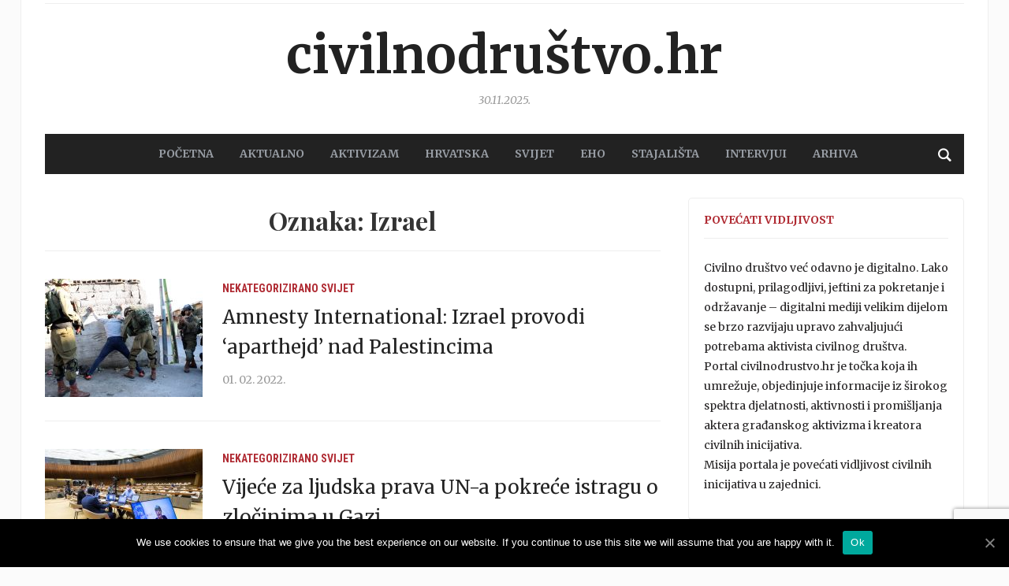

--- FILE ---
content_type: text/html; charset=UTF-8
request_url: https://www.civilnodrustvo.hr/tag/izrael/
body_size: 11408
content:
<!DOCTYPE html>
<html lang="hr">
<head>
	<meta charset="UTF-8">
	<meta name="viewport" content="width=device-width, initial-scale=1.0">
	<link rel="profile" href="http://gmpg.org/xfn/11">
	<link rel="pingback" href="https://www.civilnodrustvo.hr/xmlrpc.php">

	<title>Arhiva Izrael - Civilnodruštvo.hr</title>
<style type="text/css">			.heateorSssInstagramBackground{background:radial-gradient(circle at 30% 107%,#fdf497 0,#fdf497 5%,#fd5949 45%,#d6249f 60%,#285aeb 90%)}
											.heateor_sss_horizontal_sharing .heateorSssSharing,.heateor_sss_standard_follow_icons_container .heateorSssSharing{
							color: #fff;
						border-width: 0px;
			border-style: solid;
			border-color: transparent;
		}
				.heateor_sss_horizontal_sharing .heateorSssTCBackground{
			color:#666;
		}
				.heateor_sss_horizontal_sharing .heateorSssSharing:hover,.heateor_sss_standard_follow_icons_container .heateorSssSharing:hover{
						border-color: transparent;
		}
		.heateor_sss_vertical_sharing .heateorSssSharing,.heateor_sss_floating_follow_icons_container .heateorSssSharing{
							color: #fff;
						border-width: 0px;
			border-style: solid;
			border-color: transparent;
		}
				.heateor_sss_vertical_sharing .heateorSssTCBackground{
			color:#666;
		}
				.heateor_sss_vertical_sharing .heateorSssSharing:hover,.heateor_sss_floating_follow_icons_container .heateorSssSharing:hover{
						border-color: transparent;
		}
		
		@media screen and (max-width:783px) {.heateor_sss_vertical_sharing{display:none!important}}@media screen and (max-width:783px) {.heateor_sss_floating_follow_icons_container{display:none!important}}</style>
<!-- This site is optimized with the Yoast SEO plugin v13.2 - https://yoast.com/wordpress/plugins/seo/ -->
<meta name="robots" content="max-snippet:-1, max-image-preview:large, max-video-preview:-1"/>
<link rel="canonical" href="https://www.civilnodrustvo.hr/tag/izrael/" />
<link rel="next" href="https://www.civilnodrustvo.hr/tag/izrael/page/2/" />
<meta property="og:locale" content="hr_HR" />
<meta property="og:type" content="object" />
<meta property="og:title" content="Arhiva Izrael - Civilnodruštvo.hr" />
<meta property="og:url" content="https://www.civilnodrustvo.hr/tag/izrael/" />
<meta property="og:site_name" content="Civilnodruštvo.hr" />
<meta name="twitter:card" content="summary_large_image" />
<meta name="twitter:title" content="Arhiva Izrael - Civilnodruštvo.hr" />
<meta name="twitter:site" content="@civilnodrustvo" />
<script type='application/ld+json' class='yoast-schema-graph yoast-schema-graph--main'>{"@context":"https://schema.org","@graph":[{"@type":"Organization","@id":"https://www.civilnodrustvo.hr/#organization","name":"Nacionalna zaklada za razvoj civilnog dru\u0161tva","url":"https://www.civilnodrustvo.hr/","sameAs":["https://www.facebook.com/civilnodrustvo/?fref=ts","https://twitter.com/civilnodrustvo"],"logo":{"@type":"ImageObject","@id":"https://www.civilnodrustvo.hr/#logo","inLanguage":"hr","url":false,"caption":"Nacionalna zaklada za razvoj civilnog dru\u0161tva"},"image":{"@id":"https://www.civilnodrustvo.hr/#logo"}},{"@type":"WebSite","@id":"https://www.civilnodrustvo.hr/#website","url":"https://www.civilnodrustvo.hr/","name":"Civilnodru\u0161tvo.hr","inLanguage":"hr","publisher":{"@id":"https://www.civilnodrustvo.hr/#organization"},"potentialAction":{"@type":"SearchAction","target":"https://www.civilnodrustvo.hr/?s={search_term_string}","query-input":"required name=search_term_string"}},{"@type":"CollectionPage","@id":"https://www.civilnodrustvo.hr/tag/izrael/#webpage","url":"https://www.civilnodrustvo.hr/tag/izrael/","name":"Arhiva Izrael - Civilnodru\u0161tvo.hr","isPartOf":{"@id":"https://www.civilnodrustvo.hr/#website"},"inLanguage":"hr"}]}</script>
<!-- / Yoast SEO plugin. -->

<link rel='dns-prefetch' href='//www.google.com' />
<link rel='dns-prefetch' href='//maxcdn.bootstrapcdn.com' />
<link rel='dns-prefetch' href='//fonts.googleapis.com' />
<link rel='dns-prefetch' href='//s.w.org' />
<link rel="alternate" type="application/rss+xml" title="Civilnodruštvo.hr &raquo; Kanal" href="https://www.civilnodrustvo.hr/feed/" />
<link rel="alternate" type="application/rss+xml" title="Civilnodruštvo.hr &raquo; Kanal komentara" href="https://www.civilnodrustvo.hr/comments/feed/" />
<link rel="alternate" type="application/rss+xml" title="Civilnodruštvo.hr &raquo; Izrael Kanal oznaka" href="https://www.civilnodrustvo.hr/tag/izrael/feed/" />
		<script type="text/javascript">
			window._wpemojiSettings = {"baseUrl":"https:\/\/s.w.org\/images\/core\/emoji\/12.0.0-1\/72x72\/","ext":".png","svgUrl":"https:\/\/s.w.org\/images\/core\/emoji\/12.0.0-1\/svg\/","svgExt":".svg","source":{"concatemoji":"https:\/\/www.civilnodrustvo.hr\/wp-includes\/js\/wp-emoji-release.min.js?ver=5.3.2"}};
			!function(e,a,t){var r,n,o,i,p=a.createElement("canvas"),s=p.getContext&&p.getContext("2d");function c(e,t){var a=String.fromCharCode;s.clearRect(0,0,p.width,p.height),s.fillText(a.apply(this,e),0,0);var r=p.toDataURL();return s.clearRect(0,0,p.width,p.height),s.fillText(a.apply(this,t),0,0),r===p.toDataURL()}function l(e){if(!s||!s.fillText)return!1;switch(s.textBaseline="top",s.font="600 32px Arial",e){case"flag":return!c([127987,65039,8205,9895,65039],[127987,65039,8203,9895,65039])&&(!c([55356,56826,55356,56819],[55356,56826,8203,55356,56819])&&!c([55356,57332,56128,56423,56128,56418,56128,56421,56128,56430,56128,56423,56128,56447],[55356,57332,8203,56128,56423,8203,56128,56418,8203,56128,56421,8203,56128,56430,8203,56128,56423,8203,56128,56447]));case"emoji":return!c([55357,56424,55356,57342,8205,55358,56605,8205,55357,56424,55356,57340],[55357,56424,55356,57342,8203,55358,56605,8203,55357,56424,55356,57340])}return!1}function d(e){var t=a.createElement("script");t.src=e,t.defer=t.type="text/javascript",a.getElementsByTagName("head")[0].appendChild(t)}for(i=Array("flag","emoji"),t.supports={everything:!0,everythingExceptFlag:!0},o=0;o<i.length;o++)t.supports[i[o]]=l(i[o]),t.supports.everything=t.supports.everything&&t.supports[i[o]],"flag"!==i[o]&&(t.supports.everythingExceptFlag=t.supports.everythingExceptFlag&&t.supports[i[o]]);t.supports.everythingExceptFlag=t.supports.everythingExceptFlag&&!t.supports.flag,t.DOMReady=!1,t.readyCallback=function(){t.DOMReady=!0},t.supports.everything||(n=function(){t.readyCallback()},a.addEventListener?(a.addEventListener("DOMContentLoaded",n,!1),e.addEventListener("load",n,!1)):(e.attachEvent("onload",n),a.attachEvent("onreadystatechange",function(){"complete"===a.readyState&&t.readyCallback()})),(r=t.source||{}).concatemoji?d(r.concatemoji):r.wpemoji&&r.twemoji&&(d(r.twemoji),d(r.wpemoji)))}(window,document,window._wpemojiSettings);
		</script>
		<style type="text/css">
img.wp-smiley,
img.emoji {
	display: inline !important;
	border: none !important;
	box-shadow: none !important;
	height: 1em !important;
	width: 1em !important;
	margin: 0 .07em !important;
	vertical-align: -0.1em !important;
	background: none !important;
	padding: 0 !important;
}
</style>
	<link rel='stylesheet' id='wp-block-library-css'  href='https://www.civilnodrustvo.hr/wp-includes/css/dist/block-library/style.min.css?ver=5.3.2' type='text/css' media='all' />
<link rel='stylesheet' id='contact-form-7-css'  href='https://www.civilnodrustvo.hr/wp-content/plugins/contact-form-7/includes/css/styles.css?ver=5.1.6' type='text/css' media='all' />
<link rel='stylesheet' id='cookie-notice-front-css'  href='https://www.civilnodrustvo.hr/wp-content/plugins/cookie-notice/css/front.min.css?ver=5.3.2' type='text/css' media='all' />
<link rel='stylesheet' id='cff-css'  href='https://www.civilnodrustvo.hr/wp-content/plugins/custom-facebook-feed/css/cff-style.css?ver=2.17.1' type='text/css' media='all' />
<link rel='stylesheet' id='sb-font-awesome-css'  href='https://maxcdn.bootstrapcdn.com/font-awesome/4.7.0/css/font-awesome.min.css?ver=5.3.2' type='text/css' media='all' />
<link rel='stylesheet' id='bwg_fonts-css'  href='https://www.civilnodrustvo.hr/wp-content/plugins/photo-gallery/css/bwg-fonts/fonts.css?ver=0.0.1' type='text/css' media='all' />
<link rel='stylesheet' id='sumoselect-css'  href='https://www.civilnodrustvo.hr/wp-content/plugins/photo-gallery/css/sumoselect.min.css?ver=3.0.3' type='text/css' media='all' />
<link rel='stylesheet' id='mCustomScrollbar-css'  href='https://www.civilnodrustvo.hr/wp-content/plugins/photo-gallery/css/jquery.mCustomScrollbar.min.css?ver=1.5.63' type='text/css' media='all' />
<link rel='stylesheet' id='bwg_frontend-css'  href='https://www.civilnodrustvo.hr/wp-content/plugins/photo-gallery/css/styles.min.css?ver=1.5.63' type='text/css' media='all' />
<link rel='stylesheet' id='tptn-style-left-thumbs-css'  href='https://www.civilnodrustvo.hr/wp-content/plugins/top-10/css/default-style.css?ver=1.0' type='text/css' media='all' />
<style id='tptn-style-left-thumbs-inline-css' type='text/css'>

img.tptn_thumb {
  width: 150px !important;
  height: 150px !important;
}
                

			.tptn_posts_widget2 img.tptn_thumb {
				width: 45px !important;
				height: 45px !important;
			}
			

			.tptn_posts_widget3 img.tptn_thumb {
				width: 45px !important;
				height: 45px !important;
			}
			

			.tptn_posts_widget4 img.tptn_thumb {
				width: 45px !important;
				height: 45px !important;
			}
			
</style>
<link rel='stylesheet' id='wp-polls-css'  href='https://www.civilnodrustvo.hr/wp-content/plugins/wp-polls/polls-css.css?ver=2.75.5' type='text/css' media='all' />
<style id='wp-polls-inline-css' type='text/css'>
.wp-polls .pollbar {
	margin: 1px;
	font-size: 6px;
	line-height: 8px;
	height: 8px;
	background-image: url('https://www.civilnodrustvo.hr/wp-content/plugins/wp-polls/images/default/pollbg.gif');
	border: 1px solid #c8c8c8;
}

</style>
<link rel='stylesheet' id='wordpress-popular-posts-css-css'  href='https://www.civilnodrustvo.hr/wp-content/plugins/wordpress-popular-posts/assets/css/wpp.css?ver=5.2.4' type='text/css' media='all' />
<link rel='stylesheet' id='zoom-theme-utils-css-css'  href='https://www.civilnodrustvo.hr/wp-content/themes/tribune/functions/wpzoom/assets/css/theme-utils.css?ver=5.3.2' type='text/css' media='all' />
<link rel='stylesheet' id='tribune-google-fonts-css'  href='//fonts.googleapis.com/css?family=Merriweather%3Aregular%2C700%2C700i%2Citalic%7CMontserrat&#038;ver=5.3.2' type='text/css' media='all' />
<link rel='stylesheet' id='tribune-style-css'  href='https://www.civilnodrustvo.hr/wp-content/themes/tribune/style.css?ver=4.2.1' type='text/css' media='all' />
<link rel='stylesheet' id='media-queries-css'  href='https://www.civilnodrustvo.hr/wp-content/themes/tribune/css/media-queries.css?ver=4.2.1' type='text/css' media='all' />
<link rel='stylesheet' id='tribune-google-font-default-css'  href='//fonts.googleapis.com/css?family=Montserrat%3A400%2C700%7CPlayfair+Display%3A400%2C700%7CRoboto+Condensed%3A400%2C700%7CMerriweather%3A400%2C700%2C900%2C400italic%2C700italic%2C900italic&#038;subset=latin%2Cgreek%2Ccyrillic&#038;ver=5.3.2' type='text/css' media='all' />
<link rel='stylesheet' id='dashicons-css'  href='https://www.civilnodrustvo.hr/wp-includes/css/dashicons.min.css?ver=5.3.2' type='text/css' media='all' />
<link rel='stylesheet' id='socicon-css'  href='https://www.civilnodrustvo.hr/wp-content/plugins/social-icons-widget-by-wpzoom/assets/css/socicon.css?ver=20203101' type='text/css' media='all' />
<link rel='stylesheet' id='genericons-css'  href='https://www.civilnodrustvo.hr/wp-content/plugins/social-icons-widget-by-wpzoom/assets/css/genericons.css?ver=20180625' type='text/css' media='all' />
<link rel='stylesheet' id='academicons-css'  href='https://www.civilnodrustvo.hr/wp-content/plugins/social-icons-widget-by-wpzoom/assets/css/academicons.min.css?ver=20190406' type='text/css' media='all' />
<link rel='stylesheet' id='fontawesome-css'  href='https://www.civilnodrustvo.hr/wp-content/plugins/social-icons-widget-by-wpzoom/assets/css/font-awesome.min.css?ver=20180625' type='text/css' media='all' />
<link rel='stylesheet' id='heateor_sss_frontend_css-css'  href='https://www.civilnodrustvo.hr/wp-content/plugins/sassy-social-share/public/css/sassy-social-share-public.css?ver=3.3.13' type='text/css' media='all' />
<link rel='stylesheet' id='heateor_sss_sharing_default_svg-css'  href='https://www.civilnodrustvo.hr/wp-content/plugins/sassy-social-share/admin/css/sassy-social-share-svg.css?ver=3.3.13' type='text/css' media='all' />
<link rel='stylesheet' id='wpzoom-custom-css'  href='https://www.civilnodrustvo.hr/wp-content/themes/tribune/custom.css?ver=4.2.1' type='text/css' media='all' />
<script type='text/javascript' src='https://www.civilnodrustvo.hr/wp-includes/js/jquery/jquery.js?ver=1.12.4-wp'></script>
<script type='text/javascript' src='https://www.civilnodrustvo.hr/wp-includes/js/jquery/jquery-migrate.min.js?ver=1.4.1'></script>
<script type='text/javascript'>
/* <![CDATA[ */
var cnArgs = {"ajaxUrl":"https:\/\/www.civilnodrustvo.hr\/wp-admin\/admin-ajax.php","nonce":"4664b66cce","hideEffect":"fade","position":"bottom","onScroll":"0","onScrollOffset":"100","onClick":"0","cookieName":"cookie_notice_accepted","cookieTime":"2592000","cookieTimeRejected":"2592000","cookiePath":"\/","cookieDomain":"","redirection":"0","cache":"0","refuse":"0","revokeCookies":"0","revokeCookiesOpt":"automatic","secure":"1","coronabarActive":"0"};
/* ]]> */
</script>
<script type='text/javascript' src='https://www.civilnodrustvo.hr/wp-content/plugins/cookie-notice/js/front.min.js?ver=1.3.2'></script>
<script type='text/javascript' src='https://www.civilnodrustvo.hr/wp-content/plugins/photo-gallery/js/jquery.sumoselect.min.js?ver=3.0.3'></script>
<script type='text/javascript' src='https://www.civilnodrustvo.hr/wp-content/plugins/photo-gallery/js/jquery.mobile.min.js?ver=1.3.2'></script>
<script type='text/javascript' src='https://www.civilnodrustvo.hr/wp-content/plugins/photo-gallery/js/jquery.mCustomScrollbar.concat.min.js?ver=1.5.63'></script>
<script type='text/javascript' src='https://www.civilnodrustvo.hr/wp-content/plugins/photo-gallery/js/jquery.fullscreen-0.4.1.min.js?ver=0.4.1'></script>
<script type='text/javascript'>
/* <![CDATA[ */
var bwg_objectsL10n = {"bwg_field_required":"field is required.","bwg_mail_validation":"Ovo nije va\u017ee\u0107i e-mail adresu. ","bwg_search_result":"Nema slika podudaranje va\u0161e pretra\u017eivanje.","bwg_select_tag":"Select Tag","bwg_order_by":"Order By","bwg_search":"Tra\u017ei","bwg_show_ecommerce":"Show Ecommerce","bwg_hide_ecommerce":"Hide Ecommerce","bwg_show_comments":"Prika\u017ei komentare","bwg_hide_comments":"Sakrij komentare","bwg_restore":"Vra\u0107anje","bwg_maximize":"Pove\u0107ali","bwg_fullscreen":"Na cijelom zaslonu","bwg_exit_fullscreen":"Iza\u0111ite preko cijelog zaslona","bwg_search_tag":"SEARCH...","bwg_tag_no_match":"No tags found","bwg_all_tags_selected":"All tags selected","bwg_tags_selected":"tags selected","play":"Igrajte","pause":"Pauza","is_pro":"","bwg_play":"Igrajte","bwg_pause":"Pauza","bwg_hide_info":"Sakrij informacije","bwg_show_info":"Poka\u017ei info","bwg_hide_rating":"Sakrij rejting","bwg_show_rating":"Poka\u017ei rejting","ok":"Ok","cancel":"Cancel","select_all":"Select all","lazy_load":"0","lazy_loader":"https:\/\/www.civilnodrustvo.hr\/wp-content\/plugins\/photo-gallery\/images\/ajax_loader.png","front_ajax":"0"};
/* ]]> */
</script>
<script type='text/javascript' src='https://www.civilnodrustvo.hr/wp-content/plugins/photo-gallery/js/scripts.min.js?ver=1.5.63'></script>
<script type='application/json' id="wpp-json">
{"sampling_active":0,"sampling_rate":100,"ajax_url":"https:\/\/www.civilnodrustvo.hr\/wp-json\/wordpress-popular-posts\/v1\/popular-posts","ID":0,"token":"fd15bb265c","lang":0,"debug":0}
</script>
<script type='text/javascript' src='https://www.civilnodrustvo.hr/wp-content/plugins/wordpress-popular-posts/assets/js/wpp.min.js?ver=5.2.4'></script>
<link rel='https://api.w.org/' href='https://www.civilnodrustvo.hr/wp-json/' />
<link rel="EditURI" type="application/rsd+xml" title="RSD" href="https://www.civilnodrustvo.hr/xmlrpc.php?rsd" />
<link rel="wlwmanifest" type="application/wlwmanifest+xml" href="https://www.civilnodrustvo.hr/wp-includes/wlwmanifest.xml" /> 
<script type="text/javascript">
	window._wp_rp_static_base_url = 'https://wprp.sovrn.com/static/';
	window._wp_rp_wp_ajax_url = "https://www.civilnodrustvo.hr/wp-admin/admin-ajax.php";
	window._wp_rp_plugin_version = '3.6.4';
	window._wp_rp_post_id = '33040';
	window._wp_rp_num_rel_posts = '6';
	window._wp_rp_thumbnails = true;
	window._wp_rp_post_title = 'Amnesty+International%3A+Izrael+provodi+%27aparthejd%27+nad+Palestincima';
	window._wp_rp_post_tags = ['apartheid', 'amnesty+international', 'palestina', 'izrael', 'svijet', 'nekategorizirano', 'koji', 'te', 'amnesti', 'se', 'da', 'su', 'intern', 'od', '211', 'na', 'pod', 'dana', 'ai', 'uk', 'sa'];
	window._wp_rp_promoted_content = true;
</script>
<link rel="stylesheet" href="https://www.civilnodrustvo.hr/wp-content/plugins/wordpress-23-related-posts-plugin/static/themes/vertical-m.css?version=3.6.4" />
<!-- WPZOOM Theme / Framework -->
<meta name="generator" content="Tribune 4.2.1" />
<meta name="generator" content="WPZOOM Framework 1.8.12" />
<script type="text/javascript">document.write('<style type="text/css">.tabber{display:none;}</style>');</script>
<!-- Begin Theme Custom CSS -->
<style type="text/css" id="tribune-custom-css">
a,.comment-author .fn, .comment-author .fn a, .zoom-twitter-widget a, .woocommerce-pagination .page-numbers, .paging-navigation .page-numbers, .page .post_author a, .single .post_author a, .comment-author a.comment-reply-link, .comment-author a.comment-edit-link{color:#004276;}.main-navbar{background:#222222;}.main-navbar #navbar-main a{color:#979ca3;}.main-navbar #navbar-main a:hover{color:#ffffff;}#slider #slidemain .slide_content h2 a{color:#004276;}.page h1.entry-title, .single h1.entry-title{color:#004276;}#footer{background-color:#262d35;}#footer a{color:#979ca3;}.navbar-brand h1 a, .navbar-brand h1{font-family:"Merriweather";text-transform:lowercase;}#navbar-main a{font-family:"Merriweather";font-size:14px;}#slider #slidemain .slide_content h2, #slider #slidemain .slide_content h2 a{font-size:24px;}.widget h3.title{font-family:"Merriweather";font-size:14px;text-transform:uppercase;}.entry-title, .entry-title a{font-size:24px;font-weight:normal;}.single h1.entry-title{font-size:36px;font-weight:normal;}
</style>
<!-- End Theme Custom CSS -->

	
</head>
<body class="archive tag tag-izrael tag-2555 cookies-not-set">

<div class="site-wrap">

	<div class="page-wrap">

		<header id="header">

			<nav class="navbar" role="navigation">

				<nav class="top-navbar" role="navigation">


					<div class="header_social">
											</div>


					<div class="navbar-header">
						
					</div>

					<div id="navbar-top">

											</div><!-- #navbar-top -->


				</nav><!-- .navbar -->

				<div class="clear"></div>

			</nav><!-- .navbar -->


			<div id="header-inner">


				<div class="navbar-brand">
					<h1><a href="https://www.civilnodrustvo.hr" title="">Civilnodruštvo.hr</a></h1>					<span class="tagline"></span>
					<span class="header_date">30.11.2025.</span>
				</div><!-- .navbar-brand -->


				
				<div class="clear"></div>

			</div><!-- /#header-inner -->


			<nav class="navbar" role="navigation">

				<nav class="main-navbar" role="navigation">


					<div id="sb-search" class="sb-search">
						<form method="get" id="searchform" action="https://www.civilnodrustvo.hr/">
	<input type="search" class="sb-search-input" placeholder="Unesite ključne riječi …"  name="s" id="s" />
    <input type="submit" id="searchsubmit" class="sb-search-submit" value="Traži" />
    <span class="sb-icon-search"></span>
</form>					</div>


					<div class="navbar-header">
						
							<a class="navbar-toggle" href="#menu-main-slide">
                                <span class="toggle-bars">
                                    <span class="icon-bar"></span>
                                    <span class="icon-bar"></span>
                                    <span class="icon-bar"></span>
                                </span>
								<span class="toggle-text">Menu</span>
							</a>


							<div id="menu-main-slide" class="menu-main-container"><ul id="menu-main" class="menu"><li id="menu-item-327" class="menu-item menu-item-type-custom menu-item-object-custom menu-item-home menu-item-327"><a href="http://www.civilnodrustvo.hr/">POČETNA</a></li>
<li id="menu-item-347" class="menu-item menu-item-type-taxonomy menu-item-object-category menu-item-347"><a href="https://www.civilnodrustvo.hr/category/aktualno/">AKTUALNO</a></li>
<li id="menu-item-346" class="menu-item menu-item-type-taxonomy menu-item-object-category menu-item-346"><a href="https://www.civilnodrustvo.hr/category/aktivizam/">AKTIVIZAM</a></li>
<li id="menu-item-349" class="menu-item menu-item-type-taxonomy menu-item-object-category menu-item-349"><a href="https://www.civilnodrustvo.hr/category/hrvatska/">HRVATSKA</a></li>
<li id="menu-item-350" class="menu-item menu-item-type-taxonomy menu-item-object-category menu-item-350"><a href="https://www.civilnodrustvo.hr/category/svijet/">SVIJET</a></li>
<li id="menu-item-348" class="menu-item menu-item-type-taxonomy menu-item-object-category menu-item-348"><a href="https://www.civilnodrustvo.hr/category/eho/">EHO</a></li>
<li id="menu-item-579" class="menu-item menu-item-type-taxonomy menu-item-object-category menu-item-579"><a href="https://www.civilnodrustvo.hr/category/stajalista/">STAJALIŠTA</a></li>
<li id="menu-item-2059" class="menu-item menu-item-type-taxonomy menu-item-object-category menu-item-2059"><a href="https://www.civilnodrustvo.hr/category/intervjui/">Intervjui</a></li>
<li id="menu-item-619" class="menu-item menu-item-type-post_type menu-item-object-page menu-item-619"><a href="https://www.civilnodrustvo.hr/arhiva/">Arhiva</a></li>
</ul></div>
					</div>

					<div id="navbar-main">

						<div class="menu-main-container"><ul id="menu-main-1" class="nav navbar-nav dropdown sf-menu"><li class="menu-item menu-item-type-custom menu-item-object-custom menu-item-home menu-item-327"><a href="http://www.civilnodrustvo.hr/">POČETNA</a></li>
<li class="menu-item menu-item-type-taxonomy menu-item-object-category menu-item-347"><a href="https://www.civilnodrustvo.hr/category/aktualno/">AKTUALNO</a></li>
<li class="menu-item menu-item-type-taxonomy menu-item-object-category menu-item-346"><a href="https://www.civilnodrustvo.hr/category/aktivizam/">AKTIVIZAM</a></li>
<li class="menu-item menu-item-type-taxonomy menu-item-object-category menu-item-349"><a href="https://www.civilnodrustvo.hr/category/hrvatska/">HRVATSKA</a></li>
<li class="menu-item menu-item-type-taxonomy menu-item-object-category menu-item-350"><a href="https://www.civilnodrustvo.hr/category/svijet/">SVIJET</a></li>
<li class="menu-item menu-item-type-taxonomy menu-item-object-category menu-item-348"><a href="https://www.civilnodrustvo.hr/category/eho/">EHO</a></li>
<li class="menu-item menu-item-type-taxonomy menu-item-object-category menu-item-579"><a href="https://www.civilnodrustvo.hr/category/stajalista/">STAJALIŠTA</a></li>
<li class="menu-item menu-item-type-taxonomy menu-item-object-category menu-item-2059"><a href="https://www.civilnodrustvo.hr/category/intervjui/">Intervjui</a></li>
<li class="menu-item menu-item-type-post_type menu-item-object-page menu-item-619"><a href="https://www.civilnodrustvo.hr/arhiva/">Arhiva</a></li>
</ul></div>
					</div><!-- #navbar-main -->

					<div class="clear"></div>

				</nav><!-- .main-navbar -->

			</nav><!-- .navbar -->

			<div class="clear"></div>

		</header><!-- /#header -->
    <main id="main" class="site-main" role="main">

        <h2 class="section-title">Oznaka: Izrael</h2>
            
                <section id="recent-posts" class="recent-posts">

                    
                        <article id="post-33040" class="post-33040 post type-post status-publish format-standard has-post-thumbnail category-nekategorizirano category-svijet tag-amnesty-international tag-apartheid tag-izrael tag-palestina">

    
            <div class="post-thumb"><a href="https://www.civilnodrustvo.hr/amnesty-international-izrael-provodi-aparthejd-nad-palestincima/" title="Amnesty International: Izrael provodi &#8216;aparthejd&#8217; nad Palestincima"><img width="200" height="150" src="https://www.civilnodrustvo.hr/wp-content/uploads/2022/02/HN20220107340161-1-200x150.jpg" class="attachment-loop size-loop wp-post-image" alt="" srcset="https://www.civilnodrustvo.hr/wp-content/uploads/2022/02/HN20220107340161-1-200x150.jpg 200w, https://www.civilnodrustvo.hr/wp-content/uploads/2022/02/HN20220107340161-1-300x225.jpg 300w, https://www.civilnodrustvo.hr/wp-content/uploads/2022/02/HN20220107340161-1-100x75.jpg 100w, https://www.civilnodrustvo.hr/wp-content/uploads/2022/02/HN20220107340161-1.jpg 400w" sizes="(max-width: 200px) 100vw, 200px" /></a></div>

        
    <section class="entry-body">

        <span class="cat-links"><a href="https://www.civilnodrustvo.hr/category/nekategorizirano/" rel="category tag">Nekategorizirano</a> <a href="https://www.civilnodrustvo.hr/category/svijet/" rel="category tag">Svijet</a></span>
        <h3 class="entry-title"><a href="https://www.civilnodrustvo.hr/amnesty-international-izrael-provodi-aparthejd-nad-palestincima/" rel="bookmark">Amnesty International: Izrael provodi &#8216;aparthejd&#8217; nad Palestincima</a></h3>

        <div class="entry-meta">
            <span class="entry-date"><time class="entry-date" datetime="2022-02-01T14:20:40+01:00">01. 02. 2022.</time></span>                         
                    </div>

        <div class="entry-content">
                    </div>

        
    </section>

    <div class="clearfix"></div>
</article><!-- #post-33040 -->
                    
                        <article id="post-30164" class="post-30164 post type-post status-publish format-standard has-post-thumbnail category-nekategorizirano category-svijet tag-hamas tag-izrael tag-palestina tag-un-ovo-vijece-za-ljudska-prava">

    
            <div class="post-thumb"><a href="https://www.civilnodrustvo.hr/vijece-za-ljudska-prava-un-a-pokrece-istragu-o-zlocinima-u-gazi/" title="Vijeće za ljudska prava UN-a pokreće istragu o zločinima u Gazi"><img width="200" height="150" src="https://www.civilnodrustvo.hr/wp-content/uploads/2021/05/HN20210527057073-1-200x150.jpg" class="attachment-loop size-loop wp-post-image" alt="" srcset="https://www.civilnodrustvo.hr/wp-content/uploads/2021/05/HN20210527057073-1-200x150.jpg 200w, https://www.civilnodrustvo.hr/wp-content/uploads/2021/05/HN20210527057073-1-300x225.jpg 300w, https://www.civilnodrustvo.hr/wp-content/uploads/2021/05/HN20210527057073-1-100x75.jpg 100w, https://www.civilnodrustvo.hr/wp-content/uploads/2021/05/HN20210527057073-1.jpg 400w" sizes="(max-width: 200px) 100vw, 200px" /></a></div>

        
    <section class="entry-body">

        <span class="cat-links"><a href="https://www.civilnodrustvo.hr/category/nekategorizirano/" rel="category tag">Nekategorizirano</a> <a href="https://www.civilnodrustvo.hr/category/svijet/" rel="category tag">Svijet</a></span>
        <h3 class="entry-title"><a href="https://www.civilnodrustvo.hr/vijece-za-ljudska-prava-un-a-pokrece-istragu-o-zlocinima-u-gazi/" rel="bookmark">Vijeće za ljudska prava UN-a pokreće istragu o zločinima u Gazi</a></h3>

        <div class="entry-meta">
            <span class="entry-date"><time class="entry-date" datetime="2021-05-28T11:13:22+02:00">28. 05. 2021.</time></span>                         
                    </div>

        <div class="entry-content">
                    </div>

        
    </section>

    <div class="clearfix"></div>
</article><!-- #post-30164 -->
                    
                        <article id="post-29721" class="post-29721 post type-post status-publish format-standard has-post-thumbnail category-nekategorizirano category-svijet tag-apartheid tag-human-rights-watch tag-izrael tag-palestina">

    
            <div class="post-thumb"><a href="https://www.civilnodrustvo.hr/human-rights-watch-optuzio-izrael-za-zlocine-apartheida-nad-palestincima/" title="Human Rights Watch optužio Izrael za zločine apartheida nad Palestincima"><img width="200" height="150" src="https://www.civilnodrustvo.hr/wp-content/uploads/2021/04/202104MENA_IsraelPalestine_Apartheid1_0-1-200x150.jpg" class="attachment-loop size-loop wp-post-image" alt="" srcset="https://www.civilnodrustvo.hr/wp-content/uploads/2021/04/202104MENA_IsraelPalestine_Apartheid1_0-1-200x150.jpg 200w, https://www.civilnodrustvo.hr/wp-content/uploads/2021/04/202104MENA_IsraelPalestine_Apartheid1_0-1-300x225.jpg 300w, https://www.civilnodrustvo.hr/wp-content/uploads/2021/04/202104MENA_IsraelPalestine_Apartheid1_0-1-100x75.jpg 100w, https://www.civilnodrustvo.hr/wp-content/uploads/2021/04/202104MENA_IsraelPalestine_Apartheid1_0-1.jpg 400w" sizes="(max-width: 200px) 100vw, 200px" /></a></div>

        
    <section class="entry-body">

        <span class="cat-links"><a href="https://www.civilnodrustvo.hr/category/nekategorizirano/" rel="category tag">Nekategorizirano</a> <a href="https://www.civilnodrustvo.hr/category/svijet/" rel="category tag">Svijet</a></span>
        <h3 class="entry-title"><a href="https://www.civilnodrustvo.hr/human-rights-watch-optuzio-izrael-za-zlocine-apartheida-nad-palestincima/" rel="bookmark">Human Rights Watch optužio Izrael za zločine apartheida nad Palestincima</a></h3>

        <div class="entry-meta">
            <span class="entry-date"><time class="entry-date" datetime="2021-04-27T11:21:21+02:00">27. 04. 2021.</time></span>                         
                    </div>

        <div class="entry-content">
                    </div>

        
    </section>

    <div class="clearfix"></div>
</article><!-- #post-29721 -->
                    
                        <article id="post-19454" class="post-19454 post type-post status-publish format-standard has-post-thumbnail category-nekategorizirano category-svijet tag-izrael tag-krsenje tag-ljudskih tag-palestina tag-prava tag-vijece-un-a-za-ljudska-prava">

    
            <div class="post-thumb"><a href="https://www.civilnodrustvo.hr/un-ova-istraga-sumnjici-izrael-za-sustavno-krsenje-prava-palestinaca-izrael-to-odbacio/" title="UN-ova istraga sumnjiči Izrael za sustavno kršenje prava Palestinaca; Izrael to odbacio"><img width="200" height="150" src="https://www.civilnodrustvo.hr/wp-content/uploads/2018/03/MIDEAST-ISRAEL-PALESTINIANS-CONFLICT-WATER-200x150.jpg" class="attachment-loop size-loop wp-post-image" alt="" srcset="https://www.civilnodrustvo.hr/wp-content/uploads/2018/03/MIDEAST-ISRAEL-PALESTINIANS-CONFLICT-WATER-200x150.jpg 200w, https://www.civilnodrustvo.hr/wp-content/uploads/2018/03/MIDEAST-ISRAEL-PALESTINIANS-CONFLICT-WATER-300x225.jpg 300w, https://www.civilnodrustvo.hr/wp-content/uploads/2018/03/MIDEAST-ISRAEL-PALESTINIANS-CONFLICT-WATER-73x55.jpg 73w, https://www.civilnodrustvo.hr/wp-content/uploads/2018/03/MIDEAST-ISRAEL-PALESTINIANS-CONFLICT-WATER-310x233.jpg 310w, https://www.civilnodrustvo.hr/wp-content/uploads/2018/03/MIDEAST-ISRAEL-PALESTINIANS-CONFLICT-WATER-100x75.jpg 100w, https://www.civilnodrustvo.hr/wp-content/uploads/2018/03/MIDEAST-ISRAEL-PALESTINIANS-CONFLICT-WATER.jpg 400w" sizes="(max-width: 200px) 100vw, 200px" /></a></div>

        
    <section class="entry-body">

        <span class="cat-links"><a href="https://www.civilnodrustvo.hr/category/nekategorizirano/" rel="category tag">Nekategorizirano</a> <a href="https://www.civilnodrustvo.hr/category/svijet/" rel="category tag">Svijet</a></span>
        <h3 class="entry-title"><a href="https://www.civilnodrustvo.hr/un-ova-istraga-sumnjici-izrael-za-sustavno-krsenje-prava-palestinaca-izrael-to-odbacio/" rel="bookmark">UN-ova istraga sumnjiči Izrael za sustavno kršenje prava Palestinaca; Izrael to odbacio</a></h3>

        <div class="entry-meta">
            <span class="entry-date"><time class="entry-date" datetime="2019-02-28T13:05:59+01:00">28. 02. 2019.</time></span>                         
                    </div>

        <div class="entry-content">
                    </div>

        
    </section>

    <div class="clearfix"></div>
</article><!-- #post-19454 -->
                    
                        <article id="post-19065" class="post-19065 post type-post status-publish format-standard has-post-thumbnail category-nekategorizirano category-svijet tag-izrael tag-obala tag-palestina tag-usaid tag-zapadna">

    
            <div class="post-thumb"><a href="https://www.civilnodrustvo.hr/usaid-prestao-pruzati-pomoc-na-zapadnoj-obali-i-u-gazi/" title="USAID prestao pružati pomoć na Zapadnoj obali i u Gazi"><img width="200" height="150" src="https://www.civilnodrustvo.hr/wp-content/uploads/2019/02/mideast-israel-200x150.jpg" class="attachment-loop size-loop wp-post-image" alt="" srcset="https://www.civilnodrustvo.hr/wp-content/uploads/2019/02/mideast-israel-200x150.jpg 200w, https://www.civilnodrustvo.hr/wp-content/uploads/2019/02/mideast-israel-300x225.jpg 300w, https://www.civilnodrustvo.hr/wp-content/uploads/2019/02/mideast-israel-73x55.jpg 73w, https://www.civilnodrustvo.hr/wp-content/uploads/2019/02/mideast-israel-310x233.jpg 310w, https://www.civilnodrustvo.hr/wp-content/uploads/2019/02/mideast-israel-100x75.jpg 100w, https://www.civilnodrustvo.hr/wp-content/uploads/2019/02/mideast-israel.jpg 400w" sizes="(max-width: 200px) 100vw, 200px" /></a></div>

        
    <section class="entry-body">

        <span class="cat-links"><a href="https://www.civilnodrustvo.hr/category/nekategorizirano/" rel="category tag">Nekategorizirano</a> <a href="https://www.civilnodrustvo.hr/category/svijet/" rel="category tag">Svijet</a></span>
        <h3 class="entry-title"><a href="https://www.civilnodrustvo.hr/usaid-prestao-pruzati-pomoc-na-zapadnoj-obali-i-u-gazi/" rel="bookmark">USAID prestao pružati pomoć na Zapadnoj obali i u Gazi</a></h3>

        <div class="entry-meta">
            <span class="entry-date"><time class="entry-date" datetime="2019-02-01T11:20:51+01:00">01. 02. 2019.</time></span>                         
                    </div>

        <div class="entry-content">
                    </div>

        
    </section>

    <div class="clearfix"></div>
</article><!-- #post-19065 -->
                    
                        <article id="post-16975" class="post-16975 post type-post status-publish format-standard has-post-thumbnail category-intervjui category-nekategorizirano tag-aktivisti tag-david-grossman tag-intervju tag-izrael tag-knjizevnost tag-mirovni-proces">

    
            <div class="post-thumb"><a href="https://www.civilnodrustvo.hr/fsk-david-grossman-knjizevnost-vam-daje-odmak-ali-najvaznija-je-ljubav/" title="FSK &#8211; David Grossman: Književnost vam daje odmak, ali najvažnija je ljubav"><img width="200" height="150" src="https://www.civilnodrustvo.hr/wp-content/uploads/2018/09/david-grossman-200x150.jpg" class="attachment-loop size-loop wp-post-image" alt="" srcset="https://www.civilnodrustvo.hr/wp-content/uploads/2018/09/david-grossman-200x150.jpg 200w, https://www.civilnodrustvo.hr/wp-content/uploads/2018/09/david-grossman-300x225.jpg 300w, https://www.civilnodrustvo.hr/wp-content/uploads/2018/09/david-grossman-73x55.jpg 73w, https://www.civilnodrustvo.hr/wp-content/uploads/2018/09/david-grossman-310x233.jpg 310w, https://www.civilnodrustvo.hr/wp-content/uploads/2018/09/david-grossman-100x75.jpg 100w, https://www.civilnodrustvo.hr/wp-content/uploads/2018/09/david-grossman.jpg 400w" sizes="(max-width: 200px) 100vw, 200px" /></a></div>

        
    <section class="entry-body">

        <span class="cat-links"><a href="https://www.civilnodrustvo.hr/category/intervjui/" rel="category tag">Intervjui</a> <a href="https://www.civilnodrustvo.hr/category/nekategorizirano/" rel="category tag">Nekategorizirano</a></span>
        <h3 class="entry-title"><a href="https://www.civilnodrustvo.hr/fsk-david-grossman-knjizevnost-vam-daje-odmak-ali-najvaznija-je-ljubav/" rel="bookmark">FSK &#8211; David Grossman: Književnost vam daje odmak, ali najvažnija je ljubav</a></h3>

        <div class="entry-meta">
            <span class="entry-date"><time class="entry-date" datetime="2018-09-03T08:43:00+02:00">03. 09. 2018.</time></span>                         
                    </div>

        <div class="entry-content">
                    </div>

        
    </section>

    <div class="clearfix"></div>
</article><!-- #post-16975 -->
                    
                        <article id="post-16545" class="post-16545 post type-post status-publish format-standard has-post-thumbnail category-nekategorizirano category-svijet tag-europska-unija tag-izrael tag-palestina">

    
            <div class="post-thumb"><a href="https://www.civilnodrustvo.hr/eu-zabrinuta-nakon-izglasavanja-zakona-o-drzavi-naciji-zidovskog-naroda/" title="EU zabrinuta nakon izglasavanja zakona o &#8220;državi-naciji židovskog naroda&#8221;"><img width="200" height="150" src="https://www.civilnodrustvo.hr/wp-content/uploads/2018/07/israeli-flag-200x150.jpg" class="attachment-loop size-loop wp-post-image" alt="" srcset="https://www.civilnodrustvo.hr/wp-content/uploads/2018/07/israeli-flag-200x150.jpg 200w, https://www.civilnodrustvo.hr/wp-content/uploads/2018/07/israeli-flag-300x225.jpg 300w, https://www.civilnodrustvo.hr/wp-content/uploads/2018/07/israeli-flag-73x55.jpg 73w, https://www.civilnodrustvo.hr/wp-content/uploads/2018/07/israeli-flag-310x233.jpg 310w, https://www.civilnodrustvo.hr/wp-content/uploads/2018/07/israeli-flag-100x75.jpg 100w, https://www.civilnodrustvo.hr/wp-content/uploads/2018/07/israeli-flag.jpg 400w" sizes="(max-width: 200px) 100vw, 200px" /></a></div>

        
    <section class="entry-body">

        <span class="cat-links"><a href="https://www.civilnodrustvo.hr/category/nekategorizirano/" rel="category tag">Nekategorizirano</a> <a href="https://www.civilnodrustvo.hr/category/svijet/" rel="category tag">Svijet</a></span>
        <h3 class="entry-title"><a href="https://www.civilnodrustvo.hr/eu-zabrinuta-nakon-izglasavanja-zakona-o-drzavi-naciji-zidovskog-naroda/" rel="bookmark">EU zabrinuta nakon izglasavanja zakona o &#8220;državi-naciji židovskog naroda&#8221;</a></h3>

        <div class="entry-meta">
            <span class="entry-date"><time class="entry-date" datetime="2018-07-20T11:46:40+02:00">20. 07. 2018.</time></span>                         
                    </div>

        <div class="entry-content">
                    </div>

        
    </section>

    <div class="clearfix"></div>
</article><!-- #post-16545 -->
                    
                        <article id="post-14538" class="post-14538 post type-post status-publish format-standard has-post-thumbnail category-nekategorizirano category-svijet tag-hamas tag-hrw tag-human-rights-watch tag-izrael tag-palestina tag-pojas-gaze">

    
            <div class="post-thumb"><a href="https://www.civilnodrustvo.hr/hrw-izraelske-snage-upotrijebile-nezakonitu-silu-protiv-prosvjednika-u-gazi/" title="HRW: Izraelske snage upotrijebile &#8216;nezakonitu&#8217; silu protiv prosvjednika u Gazi"><img width="200" height="150" src="https://www.civilnodrustvo.hr/wp-content/uploads/2018/04/H20180403001244-200x150.jpg" class="attachment-loop size-loop wp-post-image" alt="" srcset="https://www.civilnodrustvo.hr/wp-content/uploads/2018/04/H20180403001244-200x150.jpg 200w, https://www.civilnodrustvo.hr/wp-content/uploads/2018/04/H20180403001244-300x225.jpg 300w, https://www.civilnodrustvo.hr/wp-content/uploads/2018/04/H20180403001244-73x55.jpg 73w, https://www.civilnodrustvo.hr/wp-content/uploads/2018/04/H20180403001244-310x233.jpg 310w, https://www.civilnodrustvo.hr/wp-content/uploads/2018/04/H20180403001244-100x75.jpg 100w, https://www.civilnodrustvo.hr/wp-content/uploads/2018/04/H20180403001244.jpg 400w" sizes="(max-width: 200px) 100vw, 200px" /></a></div>

        
    <section class="entry-body">

        <span class="cat-links"><a href="https://www.civilnodrustvo.hr/category/nekategorizirano/" rel="category tag">Nekategorizirano</a> <a href="https://www.civilnodrustvo.hr/category/svijet/" rel="category tag">Svijet</a></span>
        <h3 class="entry-title"><a href="https://www.civilnodrustvo.hr/hrw-izraelske-snage-upotrijebile-nezakonitu-silu-protiv-prosvjednika-u-gazi/" rel="bookmark">HRW: Izraelske snage upotrijebile &#8216;nezakonitu&#8217; silu protiv prosvjednika u Gazi</a></h3>

        <div class="entry-meta">
            <span class="entry-date"><time class="entry-date" datetime="2018-04-03T13:09:39+02:00">03. 04. 2018.</time></span>                         
                    </div>

        <div class="entry-content">
                    </div>

        
    </section>

    <div class="clearfix"></div>
</article><!-- #post-14538 -->
                    
                        <article id="post-14326" class="post-14326 post type-post status-publish format-standard has-post-thumbnail category-nekategorizirano category-svijet tag-donacije tag-izrael tag-obala tag-pojas-gaze tag-unija-za-mediteran tag-zapadna">

    
            <div class="post-thumb"><a href="https://www.civilnodrustvo.hr/donatori-prikupili-456-milijuna-eura-za-desalinizaciju-u-pojasu-gaze/" title="Donatori prikupili 456 milijuna eura za desalinizaciju u Pojasu Gaze"><img width="200" height="150" src="https://www.civilnodrustvo.hr/wp-content/uploads/2018/03/MIDEAST-ISRAEL-PALESTINIANS-CONFLICT-WATER-200x150.jpg" class="attachment-loop size-loop wp-post-image" alt="" srcset="https://www.civilnodrustvo.hr/wp-content/uploads/2018/03/MIDEAST-ISRAEL-PALESTINIANS-CONFLICT-WATER-200x150.jpg 200w, https://www.civilnodrustvo.hr/wp-content/uploads/2018/03/MIDEAST-ISRAEL-PALESTINIANS-CONFLICT-WATER-300x225.jpg 300w, https://www.civilnodrustvo.hr/wp-content/uploads/2018/03/MIDEAST-ISRAEL-PALESTINIANS-CONFLICT-WATER-73x55.jpg 73w, https://www.civilnodrustvo.hr/wp-content/uploads/2018/03/MIDEAST-ISRAEL-PALESTINIANS-CONFLICT-WATER-310x233.jpg 310w, https://www.civilnodrustvo.hr/wp-content/uploads/2018/03/MIDEAST-ISRAEL-PALESTINIANS-CONFLICT-WATER-100x75.jpg 100w, https://www.civilnodrustvo.hr/wp-content/uploads/2018/03/MIDEAST-ISRAEL-PALESTINIANS-CONFLICT-WATER.jpg 400w" sizes="(max-width: 200px) 100vw, 200px" /></a></div>

        
    <section class="entry-body">

        <span class="cat-links"><a href="https://www.civilnodrustvo.hr/category/nekategorizirano/" rel="category tag">Nekategorizirano</a> <a href="https://www.civilnodrustvo.hr/category/svijet/" rel="category tag">Svijet</a></span>
        <h3 class="entry-title"><a href="https://www.civilnodrustvo.hr/donatori-prikupili-456-milijuna-eura-za-desalinizaciju-u-pojasu-gaze/" rel="bookmark">Donatori prikupili 456 milijuna eura za desalinizaciju u Pojasu Gaze</a></h3>

        <div class="entry-meta">
            <span class="entry-date"><time class="entry-date" datetime="2018-03-21T09:58:52+01:00">21. 03. 2018.</time></span>                         
                    </div>

        <div class="entry-content">
                    </div>

        
    </section>

    <div class="clearfix"></div>
</article><!-- #post-14326 -->
                    
                        <article id="post-13543" class="post-13543 post type-post status-publish format-standard has-post-thumbnail category-nekategorizirano category-svijet tag-holokaust tag-izrael tag-poljska tag-zakoni">

    
            <div class="post-thumb"><a href="https://www.civilnodrustvo.hr/poljski-predsjednik-obecao-razmotriti-zakon-o-holokaustu/" title="Poljski predsjednik obećao razmotriti zakon o holokaustu"><img width="200" height="150" src="https://www.civilnodrustvo.hr/wp-content/uploads/2018/01/H20180118000593-200x150.jpg" class="attachment-loop size-loop wp-post-image" alt="" srcset="https://www.civilnodrustvo.hr/wp-content/uploads/2018/01/H20180118000593-200x150.jpg 200w, https://www.civilnodrustvo.hr/wp-content/uploads/2018/01/H20180118000593-300x225.jpg 300w, https://www.civilnodrustvo.hr/wp-content/uploads/2018/01/H20180118000593-73x55.jpg 73w, https://www.civilnodrustvo.hr/wp-content/uploads/2018/01/H20180118000593-310x233.jpg 310w, https://www.civilnodrustvo.hr/wp-content/uploads/2018/01/H20180118000593-100x75.jpg 100w, https://www.civilnodrustvo.hr/wp-content/uploads/2018/01/H20180118000593.jpg 400w" sizes="(max-width: 200px) 100vw, 200px" /></a></div>

        
    <section class="entry-body">

        <span class="cat-links"><a href="https://www.civilnodrustvo.hr/category/nekategorizirano/" rel="category tag">Nekategorizirano</a> <a href="https://www.civilnodrustvo.hr/category/svijet/" rel="category tag">Svijet</a></span>
        <h3 class="entry-title"><a href="https://www.civilnodrustvo.hr/poljski-predsjednik-obecao-razmotriti-zakon-o-holokaustu/" rel="bookmark">Poljski predsjednik obećao razmotriti zakon o holokaustu</a></h3>

        <div class="entry-meta">
            <span class="entry-date"><time class="entry-date" datetime="2018-01-29T12:50:32+01:00">29. 01. 2018.</time></span>                         
                    </div>

        <div class="entry-content">
                    </div>

        
    </section>

    <div class="clearfix"></div>
</article><!-- #post-13543 -->
                    
                </section><!-- .recent-posts -->

                <div class="navigation"><span aria-current="page" class="page-numbers current">1</span>
<a class="page-numbers" href="https://www.civilnodrustvo.hr/tag/izrael/page/2/">2</a>
<a class="next page-numbers" href="https://www.civilnodrustvo.hr/tag/izrael/page/2/">Sljedeća &raquo;</a></div>
            
    </main><!-- .site-main -->

    <section id="sidebar">

	<div id="text-6" class="widget widget_text"><h3 class="title">POVEĆATI VIDLJIVOST</h3>			<div class="textwidget"><p>Civilno društvo već odavno je digitalno. Lako dostupni, prilagodljivi, jeftini za pokretanje i održavanje – digitalni mediji velikim dijelom se brzo razvijaju upravo zahvaljujući potrebama aktivista civilnog društva.<br />
Portal civilnodrustvo.hr je točka koja ih umrežuje, objedinjuje informacije iz širokog spektra djelatnosti, aktivnosti i promišljanja aktera građanskog aktivizma i kreatora civilnih inicijativa.<br />
Misija portala je povećati vidljivost civilnih inicijativa u zajednici.</p>
</div>
		</div><div id="widget_sp_image-8" class="widget widget_sp_image"><h3 class="title">AKTUALNO IZDANJE</h3><a href="https://issuu.com/civilnodrustvo/docs/cd_eu_projekti_048" target="_blank" class="widget_sp_image-image-link" title="AKTUALNO IZDANJE"><img width="300" height="426" alt="AKTUALNO IZDANJE" class="attachment-300x426" style="max-width: 100%;" src="https://www.civilnodrustvo.hr/wp-content/uploads/2018/10/CD-EU-projekti-048.jpg" /></a></div>
</section> <!-- /#sidebar -->

	<div class="clear"></div>

	

</div> <!-- /.page-wrap -->

<div class="clear"></div>

<div id="footer">

	<div class="footer-logo">

	    <h2><a href="https://www.civilnodrustvo.hr" title="">Civilnodruštvo.hr</a></h2>

	</div>


    
        <div class="footer-menu">
            <div class="menu-footer"><ul id="menu-footer" class="menu"><li id="menu-item-621" class="menu-item menu-item-type-custom menu-item-object-custom menu-item-621"><a href="http://staro.civilnodrustvo.hr/">Stari portal</a></li>
<li id="menu-item-684" class="menu-item menu-item-type-post_type menu-item-object-page menu-item-684"><a href="https://www.civilnodrustvo.hr/o-nama/">O nama</a></li>
<li id="menu-item-20574" class="menu-item menu-item-type-post_type menu-item-object-page menu-item-20574"><a href="https://www.civilnodrustvo.hr/izjava-o-privatnosti/">Izjava o privatnosti</a></li>
<li id="menu-item-20596" class="menu-item menu-item-type-post_type menu-item-object-page menu-item-20596"><a href="https://www.civilnodrustvo.hr/o-kolacicima/">O kolačićima</a></li>
<li id="menu-item-685" class="menu-item menu-item-type-post_type menu-item-object-page menu-item-685"><a href="https://www.civilnodrustvo.hr/contact/">Kontakt</a></li>
</ul></div>        </div>

    
	<div class="clear"></div>

	<div class="footer-info">
        <span class="copyright">© 2020. — Civilnodruštvo.hr. Sva prava pridržana.</span>
		<span class="designed">Designed by <a href="https://www.wpzoom.com/" rel="nofollow" target="_blank" title="WPZOOM WordPress Themes">WPZOOM</a></span>
	</div>

	<div class="clear"></div>


</div> <!-- /#footer -->



<!-- Custom Facebook Feed JS -->
<script type="text/javascript">
var cfflinkhashtags = "true";
</script>
<!-- Global site tag (gtag.js) - Google Analytics -->
<script async src="https://www.googletagmanager.com/gtag/js?id=UA-159572610-1"></script>
<script>
  window.dataLayer = window.dataLayer || [];
  function gtag(){dataLayer.push(arguments);}
  gtag('js', new Date());

  gtag('config', 'UA-159572610-1');
</script>
<script type='text/javascript'>
/* <![CDATA[ */
var wpcf7 = {"apiSettings":{"root":"https:\/\/www.civilnodrustvo.hr\/wp-json\/contact-form-7\/v1","namespace":"contact-form-7\/v1"}};
/* ]]> */
</script>
<script type='text/javascript' src='https://www.civilnodrustvo.hr/wp-content/plugins/contact-form-7/includes/js/scripts.js?ver=5.1.6'></script>
<script type='text/javascript' src='https://www.civilnodrustvo.hr/wp-content/plugins/custom-facebook-feed/js/cff-scripts.js?ver=2.17.1'></script>
<script type='text/javascript'>
/* <![CDATA[ */
var pollsL10n = {"ajax_url":"https:\/\/www.civilnodrustvo.hr\/wp-admin\/admin-ajax.php","text_wait":"Your last request is still being processed. Please wait a while ...","text_valid":"Please choose a valid poll answer.","text_multiple":"Maximum number of choices allowed: ","show_loading":"1","show_fading":"1"};
/* ]]> */
</script>
<script type='text/javascript' src='https://www.civilnodrustvo.hr/wp-content/plugins/wp-polls/polls-js.js?ver=2.75.5'></script>
<script type='text/javascript' src='https://www.google.com/recaptcha/api.js?render=6LdaxcgUAAAAAIdLthjqfVQXo-EvlYjDqPzxEb5q&#038;ver=3.0'></script>
<script type='text/javascript' src='https://www.civilnodrustvo.hr/wp-content/themes/tribune/js/jquery.mmenu.min.all.js?ver=4.2.1'></script>
<script type='text/javascript' src='https://www.civilnodrustvo.hr/wp-content/themes/tribune/js/flickity.pkgd.min.js?ver=4.2.1'></script>
<script type='text/javascript' src='https://www.civilnodrustvo.hr/wp-content/themes/tribune/js/jquery.carouFredSel-6.2.1-packed.js?ver=4.2.1'></script>
<script type='text/javascript' src='https://www.civilnodrustvo.hr/wp-content/themes/tribune/js/flexslider.js?ver=4.2.1'></script>
<script type='text/javascript' src='https://www.civilnodrustvo.hr/wp-content/themes/tribune/js/jquery.fitvids.js?ver=4.2.1'></script>
<script type='text/javascript' src='https://www.civilnodrustvo.hr/wp-content/themes/tribune/js/superfish.min.js?ver=4.2.1'></script>
<script type='text/javascript' src='https://www.civilnodrustvo.hr/wp-content/themes/tribune/js/tabs.js?ver=4.2.1'></script>
<script type='text/javascript' src='https://www.civilnodrustvo.hr/wp-content/themes/tribune/js/search_button.js?ver=4.2.1'></script>
<script type='text/javascript'>
/* <![CDATA[ */
var zoomOptions = [];
/* ]]> */
</script>
<script type='text/javascript' src='https://www.civilnodrustvo.hr/wp-content/themes/tribune/js/functions.js?ver=4.2.1'></script>
<script type='text/javascript' src='https://www.civilnodrustvo.hr/wp-content/plugins/social-icons-widget-by-wpzoom/assets/js/social-icons-widget-frontend.js?ver=20170209'></script>
<script type='text/javascript'>
function heateorSssLoadEvent(e) {var t=window.onload;if (typeof window.onload!="function") {window.onload=e}else{window.onload=function() {t();e()}}};	var heateorSssSharingAjaxUrl = 'https://www.civilnodrustvo.hr/wp-admin/admin-ajax.php', heateorSssCloseIconPath = 'https://www.civilnodrustvo.hr/wp-content/plugins/sassy-social-share/public/../images/close.png', heateorSssPluginIconPath = 'https://www.civilnodrustvo.hr/wp-content/plugins/sassy-social-share/public/../images/logo.png', heateorSssHorizontalSharingCountEnable = 0, heateorSssVerticalSharingCountEnable = 0, heateorSssSharingOffset = -10; var heateorSssMobileStickySharingEnabled = 0;var heateorSssCopyLinkMessage = "Link copied.";var heateorSssUrlCountFetched = [], heateorSssSharesText = 'Shares', heateorSssShareText = 'Share';function heateorSssPopup(e) {window.open(e,"popUpWindow","height=400,width=600,left=400,top=100,resizable,scrollbars,toolbar=0,personalbar=0,menubar=no,location=no,directories=no,status")};var heateorSssWhatsappShareAPI = "web";
</script>
<script type='text/javascript' src='https://www.civilnodrustvo.hr/wp-content/plugins/sassy-social-share/public/js/sassy-social-share-public.js?ver=3.3.13'></script>
<script type='text/javascript' src='https://www.civilnodrustvo.hr/wp-includes/js/wp-embed.min.js?ver=5.3.2'></script>
<script type="text/javascript">
( function( grecaptcha, sitekey, actions ) {

	var wpcf7recaptcha = {

		execute: function( action ) {
			grecaptcha.execute(
				sitekey,
				{ action: action }
			).then( function( token ) {
				var forms = document.getElementsByTagName( 'form' );

				for ( var i = 0; i < forms.length; i++ ) {
					var fields = forms[ i ].getElementsByTagName( 'input' );

					for ( var j = 0; j < fields.length; j++ ) {
						var field = fields[ j ];

						if ( 'g-recaptcha-response' === field.getAttribute( 'name' ) ) {
							field.setAttribute( 'value', token );
							break;
						}
					}
				}
			} );
		},

		executeOnHomepage: function() {
			wpcf7recaptcha.execute( actions[ 'homepage' ] );
		},

		executeOnContactform: function() {
			wpcf7recaptcha.execute( actions[ 'contactform' ] );
		},

	};

	grecaptcha.ready(
		wpcf7recaptcha.executeOnHomepage
	);

	document.addEventListener( 'change',
		wpcf7recaptcha.executeOnContactform, false
	);

	document.addEventListener( 'wpcf7submit',
		wpcf7recaptcha.executeOnHomepage, false
	);

} )(
	grecaptcha,
	'6LdaxcgUAAAAAIdLthjqfVQXo-EvlYjDqPzxEb5q',
	{"homepage":"homepage","contactform":"contactform"}
);
</script>

		<!-- Cookie Notice plugin v1.3.2 by Digital Factory https://dfactory.eu/ -->
		<div id="cookie-notice" role="banner" class="cookie-notice-hidden cookie-revoke-hidden cn-position-bottom" aria-label="Cookie Notice" style="background-color: rgba(0,0,0,1);"><div class="cookie-notice-container" style="color: #fff;"><span id="cn-notice-text" class="cn-text-container">We use cookies to ensure that we give you the best experience on our website. If you continue to use this site we will assume that you are happy with it.</span><span id="cn-notice-buttons" class="cn-buttons-container"><a href="#" id="cn-accept-cookie" data-cookie-set="accept" class="cn-set-cookie cn-button bootstrap" aria-label="Ok">Ok</a></span><a href="javascript:void(0);" id="cn-close-notice" data-cookie-set="accept" class="cn-close-icon" aria-label="Ok"></a></div>
			
		</div>
		<!-- / Cookie Notice plugin -->
</body>
</html>

--- FILE ---
content_type: text/html; charset=utf-8
request_url: https://www.google.com/recaptcha/api2/anchor?ar=1&k=6LdaxcgUAAAAAIdLthjqfVQXo-EvlYjDqPzxEb5q&co=aHR0cHM6Ly93d3cuY2l2aWxub2RydXN0dm8uaHI6NDQz&hl=en&v=TkacYOdEJbdB_JjX802TMer9&size=invisible&anchor-ms=20000&execute-ms=15000&cb=pkc33nmvwsct
body_size: 46543
content:
<!DOCTYPE HTML><html dir="ltr" lang="en"><head><meta http-equiv="Content-Type" content="text/html; charset=UTF-8">
<meta http-equiv="X-UA-Compatible" content="IE=edge">
<title>reCAPTCHA</title>
<style type="text/css">
/* cyrillic-ext */
@font-face {
  font-family: 'Roboto';
  font-style: normal;
  font-weight: 400;
  src: url(//fonts.gstatic.com/s/roboto/v18/KFOmCnqEu92Fr1Mu72xKKTU1Kvnz.woff2) format('woff2');
  unicode-range: U+0460-052F, U+1C80-1C8A, U+20B4, U+2DE0-2DFF, U+A640-A69F, U+FE2E-FE2F;
}
/* cyrillic */
@font-face {
  font-family: 'Roboto';
  font-style: normal;
  font-weight: 400;
  src: url(//fonts.gstatic.com/s/roboto/v18/KFOmCnqEu92Fr1Mu5mxKKTU1Kvnz.woff2) format('woff2');
  unicode-range: U+0301, U+0400-045F, U+0490-0491, U+04B0-04B1, U+2116;
}
/* greek-ext */
@font-face {
  font-family: 'Roboto';
  font-style: normal;
  font-weight: 400;
  src: url(//fonts.gstatic.com/s/roboto/v18/KFOmCnqEu92Fr1Mu7mxKKTU1Kvnz.woff2) format('woff2');
  unicode-range: U+1F00-1FFF;
}
/* greek */
@font-face {
  font-family: 'Roboto';
  font-style: normal;
  font-weight: 400;
  src: url(//fonts.gstatic.com/s/roboto/v18/KFOmCnqEu92Fr1Mu4WxKKTU1Kvnz.woff2) format('woff2');
  unicode-range: U+0370-0377, U+037A-037F, U+0384-038A, U+038C, U+038E-03A1, U+03A3-03FF;
}
/* vietnamese */
@font-face {
  font-family: 'Roboto';
  font-style: normal;
  font-weight: 400;
  src: url(//fonts.gstatic.com/s/roboto/v18/KFOmCnqEu92Fr1Mu7WxKKTU1Kvnz.woff2) format('woff2');
  unicode-range: U+0102-0103, U+0110-0111, U+0128-0129, U+0168-0169, U+01A0-01A1, U+01AF-01B0, U+0300-0301, U+0303-0304, U+0308-0309, U+0323, U+0329, U+1EA0-1EF9, U+20AB;
}
/* latin-ext */
@font-face {
  font-family: 'Roboto';
  font-style: normal;
  font-weight: 400;
  src: url(//fonts.gstatic.com/s/roboto/v18/KFOmCnqEu92Fr1Mu7GxKKTU1Kvnz.woff2) format('woff2');
  unicode-range: U+0100-02BA, U+02BD-02C5, U+02C7-02CC, U+02CE-02D7, U+02DD-02FF, U+0304, U+0308, U+0329, U+1D00-1DBF, U+1E00-1E9F, U+1EF2-1EFF, U+2020, U+20A0-20AB, U+20AD-20C0, U+2113, U+2C60-2C7F, U+A720-A7FF;
}
/* latin */
@font-face {
  font-family: 'Roboto';
  font-style: normal;
  font-weight: 400;
  src: url(//fonts.gstatic.com/s/roboto/v18/KFOmCnqEu92Fr1Mu4mxKKTU1Kg.woff2) format('woff2');
  unicode-range: U+0000-00FF, U+0131, U+0152-0153, U+02BB-02BC, U+02C6, U+02DA, U+02DC, U+0304, U+0308, U+0329, U+2000-206F, U+20AC, U+2122, U+2191, U+2193, U+2212, U+2215, U+FEFF, U+FFFD;
}
/* cyrillic-ext */
@font-face {
  font-family: 'Roboto';
  font-style: normal;
  font-weight: 500;
  src: url(//fonts.gstatic.com/s/roboto/v18/KFOlCnqEu92Fr1MmEU9fCRc4AMP6lbBP.woff2) format('woff2');
  unicode-range: U+0460-052F, U+1C80-1C8A, U+20B4, U+2DE0-2DFF, U+A640-A69F, U+FE2E-FE2F;
}
/* cyrillic */
@font-face {
  font-family: 'Roboto';
  font-style: normal;
  font-weight: 500;
  src: url(//fonts.gstatic.com/s/roboto/v18/KFOlCnqEu92Fr1MmEU9fABc4AMP6lbBP.woff2) format('woff2');
  unicode-range: U+0301, U+0400-045F, U+0490-0491, U+04B0-04B1, U+2116;
}
/* greek-ext */
@font-face {
  font-family: 'Roboto';
  font-style: normal;
  font-weight: 500;
  src: url(//fonts.gstatic.com/s/roboto/v18/KFOlCnqEu92Fr1MmEU9fCBc4AMP6lbBP.woff2) format('woff2');
  unicode-range: U+1F00-1FFF;
}
/* greek */
@font-face {
  font-family: 'Roboto';
  font-style: normal;
  font-weight: 500;
  src: url(//fonts.gstatic.com/s/roboto/v18/KFOlCnqEu92Fr1MmEU9fBxc4AMP6lbBP.woff2) format('woff2');
  unicode-range: U+0370-0377, U+037A-037F, U+0384-038A, U+038C, U+038E-03A1, U+03A3-03FF;
}
/* vietnamese */
@font-face {
  font-family: 'Roboto';
  font-style: normal;
  font-weight: 500;
  src: url(//fonts.gstatic.com/s/roboto/v18/KFOlCnqEu92Fr1MmEU9fCxc4AMP6lbBP.woff2) format('woff2');
  unicode-range: U+0102-0103, U+0110-0111, U+0128-0129, U+0168-0169, U+01A0-01A1, U+01AF-01B0, U+0300-0301, U+0303-0304, U+0308-0309, U+0323, U+0329, U+1EA0-1EF9, U+20AB;
}
/* latin-ext */
@font-face {
  font-family: 'Roboto';
  font-style: normal;
  font-weight: 500;
  src: url(//fonts.gstatic.com/s/roboto/v18/KFOlCnqEu92Fr1MmEU9fChc4AMP6lbBP.woff2) format('woff2');
  unicode-range: U+0100-02BA, U+02BD-02C5, U+02C7-02CC, U+02CE-02D7, U+02DD-02FF, U+0304, U+0308, U+0329, U+1D00-1DBF, U+1E00-1E9F, U+1EF2-1EFF, U+2020, U+20A0-20AB, U+20AD-20C0, U+2113, U+2C60-2C7F, U+A720-A7FF;
}
/* latin */
@font-face {
  font-family: 'Roboto';
  font-style: normal;
  font-weight: 500;
  src: url(//fonts.gstatic.com/s/roboto/v18/KFOlCnqEu92Fr1MmEU9fBBc4AMP6lQ.woff2) format('woff2');
  unicode-range: U+0000-00FF, U+0131, U+0152-0153, U+02BB-02BC, U+02C6, U+02DA, U+02DC, U+0304, U+0308, U+0329, U+2000-206F, U+20AC, U+2122, U+2191, U+2193, U+2212, U+2215, U+FEFF, U+FFFD;
}
/* cyrillic-ext */
@font-face {
  font-family: 'Roboto';
  font-style: normal;
  font-weight: 900;
  src: url(//fonts.gstatic.com/s/roboto/v18/KFOlCnqEu92Fr1MmYUtfCRc4AMP6lbBP.woff2) format('woff2');
  unicode-range: U+0460-052F, U+1C80-1C8A, U+20B4, U+2DE0-2DFF, U+A640-A69F, U+FE2E-FE2F;
}
/* cyrillic */
@font-face {
  font-family: 'Roboto';
  font-style: normal;
  font-weight: 900;
  src: url(//fonts.gstatic.com/s/roboto/v18/KFOlCnqEu92Fr1MmYUtfABc4AMP6lbBP.woff2) format('woff2');
  unicode-range: U+0301, U+0400-045F, U+0490-0491, U+04B0-04B1, U+2116;
}
/* greek-ext */
@font-face {
  font-family: 'Roboto';
  font-style: normal;
  font-weight: 900;
  src: url(//fonts.gstatic.com/s/roboto/v18/KFOlCnqEu92Fr1MmYUtfCBc4AMP6lbBP.woff2) format('woff2');
  unicode-range: U+1F00-1FFF;
}
/* greek */
@font-face {
  font-family: 'Roboto';
  font-style: normal;
  font-weight: 900;
  src: url(//fonts.gstatic.com/s/roboto/v18/KFOlCnqEu92Fr1MmYUtfBxc4AMP6lbBP.woff2) format('woff2');
  unicode-range: U+0370-0377, U+037A-037F, U+0384-038A, U+038C, U+038E-03A1, U+03A3-03FF;
}
/* vietnamese */
@font-face {
  font-family: 'Roboto';
  font-style: normal;
  font-weight: 900;
  src: url(//fonts.gstatic.com/s/roboto/v18/KFOlCnqEu92Fr1MmYUtfCxc4AMP6lbBP.woff2) format('woff2');
  unicode-range: U+0102-0103, U+0110-0111, U+0128-0129, U+0168-0169, U+01A0-01A1, U+01AF-01B0, U+0300-0301, U+0303-0304, U+0308-0309, U+0323, U+0329, U+1EA0-1EF9, U+20AB;
}
/* latin-ext */
@font-face {
  font-family: 'Roboto';
  font-style: normal;
  font-weight: 900;
  src: url(//fonts.gstatic.com/s/roboto/v18/KFOlCnqEu92Fr1MmYUtfChc4AMP6lbBP.woff2) format('woff2');
  unicode-range: U+0100-02BA, U+02BD-02C5, U+02C7-02CC, U+02CE-02D7, U+02DD-02FF, U+0304, U+0308, U+0329, U+1D00-1DBF, U+1E00-1E9F, U+1EF2-1EFF, U+2020, U+20A0-20AB, U+20AD-20C0, U+2113, U+2C60-2C7F, U+A720-A7FF;
}
/* latin */
@font-face {
  font-family: 'Roboto';
  font-style: normal;
  font-weight: 900;
  src: url(//fonts.gstatic.com/s/roboto/v18/KFOlCnqEu92Fr1MmYUtfBBc4AMP6lQ.woff2) format('woff2');
  unicode-range: U+0000-00FF, U+0131, U+0152-0153, U+02BB-02BC, U+02C6, U+02DA, U+02DC, U+0304, U+0308, U+0329, U+2000-206F, U+20AC, U+2122, U+2191, U+2193, U+2212, U+2215, U+FEFF, U+FFFD;
}

</style>
<link rel="stylesheet" type="text/css" href="https://www.gstatic.com/recaptcha/releases/TkacYOdEJbdB_JjX802TMer9/styles__ltr.css">
<script nonce="L8IijOFtdS5AydvDj5rFSQ" type="text/javascript">window['__recaptcha_api'] = 'https://www.google.com/recaptcha/api2/';</script>
<script type="text/javascript" src="https://www.gstatic.com/recaptcha/releases/TkacYOdEJbdB_JjX802TMer9/recaptcha__en.js" nonce="L8IijOFtdS5AydvDj5rFSQ">
      
    </script></head>
<body><div id="rc-anchor-alert" class="rc-anchor-alert"></div>
<input type="hidden" id="recaptcha-token" value="[base64]">
<script type="text/javascript" nonce="L8IijOFtdS5AydvDj5rFSQ">
      recaptcha.anchor.Main.init("[\x22ainput\x22,[\x22bgdata\x22,\x22\x22,\[base64]/[base64]/[base64]/[base64]/[base64]/[base64]/[base64]/[base64]/[base64]/[base64]/[base64]/[base64]/[base64]/[base64]/[base64]\\u003d\\u003d\x22,\[base64]\\u003d\\u003d\x22,\x22fMKoBsOnfEoKwpQRw7JMC0vCs2nCjWrCi8O5w5Q7WMOuWVsEwpEUJcOjAAAnw5bCmcKOw5/CpMKMw5MrQ8O5wrHDsxbDkMOfU8O6LznCncOsbzTCkMKCw7lUwp/ChMOPwpI0DiDCn8KidCE4w5PCqRJMw4vDqQBVVVs6w4VbwphUZMOFFWnCiXTDkcOnwpnCkxFVw7TDtsK3w5jCssOhYMOhVVTCv8KKwpTCoMOWw4ZEworCkzsMVl9tw5LDgcK8PAk1PMK5w7RjTFnCoMOcAF7CpH9ZwqE/wqxcw4JBLzMuw6/DisK+UjPDthIuwq/[base64]/DpMKedcK4w44uw5vDkVTDg1cnw4zCvHDCn8OUOFIQMhJKYmzDk3FwworDl2XDh8Ogw6rDpCzDisOmasKvwpDCmcOFH8O8NTPDvgAydcOIQlzDp8OLZ8KcH8KIw5HCnMKZwqgkwoTCrEbCoix5cE9cfWHDtVnDrcOwWcOQw6/[base64]/CusK5cEfCs8KlR8KLUcOlwqZ3d8KeX2Qdw5HDoUDDqhwOw7I7VQhHw59zwojDmWvDiT8CGlV7w53DtcKTw6EQwpkmP8Kowr0/wpzCqsOCw6vDljXDpsOYw6bCnGYSOjfCs8OCw7d8WMOrw6x9w73CoSR7w5FNQ1tLKMOLwr5FwpDCt8Kmw5R+f8K8J8OLecKjBmxPw4Mjw5/CnMO6w5/CsU7CnXh4aFwcw5rCnTktw79bB8KFwrB+aMOsKRdnTEAlcsKuwrrChCoLOMKZwrVXWsOeC8K0wpDDk108w4/CvsKSwo1ww50/[base64]/DuUzDpFbDqEcVwoLDiEfChlwLBcOKPsKWwqzDkT/DngjDqMKpwpoPw5V7P8O+w7E2w5N7YcK8wp4iNsO9fAdrN8OpAcO4UBp/w4hTwoHClcOawoxTw6XCjx3Dkyx0dTrCgTfDtcK5w6hvwrPDiDPDrBsywrHCkMKvw4jCkyg9woLDmEjDiMKOHcKPw5TDncK3worDqnUQwqN3wp3CssOCSsOWwqjCsi8EEDhFfsKBwpVkeAUFwqp+b8Kzw4HCsMOvKU/[base64]/CtVxhwoJpdiTCr8OdeMOcwoxYw5nDkAdnw51jw4bDvEbDlRLCgMOHwrsHJsKhFsKqGy/[base64]/wo/DoSVEw7nCk8KRw58tfwtLwpfCqcKRZ13Co8K2LcKXIgDDrEErCRvDq8OOQUBWc8K1H03Do8KHO8KlQyHDim4sw6/Dj8OND8OtwrvDrjDCnsKBZG3Ctml3w7dawoluwrh0WMOkPnYMexMZw7UiJhjDpMK2ecO2woPDvsKOwp97OyPDuVfDiWFURAvDs8OwPsKEwrkSe8KUC8KhbsK0wrcHXw8FVjbCqcKnw5kfwpfCvMK0wq0BwqVZw4RtIcKdw6YWYMKQw78QPGnDnjlAAifCnWPCojxmw6/CnRjDoMKEw7TCtx8oYcKBekhGUcOWVcOAwonDpMOgw6AFw4jCj8OGYGbDnUtowqLDh1xoV8KAwrFgwqrCjxnCi3txUjFkw7PDqcKdwoQ1wrkmworDoMOpAnXDn8K0wplmwrZ2OcKCSCbCrMKkwrHCqsOXw7rDqWUPw7/CngEVwpYsdDPCisOELSxiWAU7OMOmfMO/EDRDOcKww5jCp2how6l8EFDDv2Vdw6LDsmfDlcKfcQdHw7nCv1drwqPDoCcbfnPDvE/Dnz/DssOQwo7Dt8O5SX3DsjnDgsOtORVgwojDnmlBwp0EZMKAM8OgWh5bwpFjccOGP2oOwqcHwpjDsMK3SsOAYVrCpALCmAvCsjDDnsOPw6DDosOawqRkKMOZIBtSZkg5GwbCihzCowTCv2PDv0IuK8K+JsK/wqTDmx3DoF7DrMKdWS7Dl8KqJsOewo/DhcKjCsOoLsKmw503FGsOw7HDsFfCtcK5w77CtnfCmnrDjTNkw7DCu8KxwqAVecKow4vClijDmMO1Dh3CsMO/[base64]/diLDhH3Dt8K2LzXDksOTwq/CsjjCmxdVeWotAkvCnUPCvMKHQB9OwpjDn8KlcCkhC8OAMEgVwo5uw59cOMOOw5DDhBw2wqgBL1/[base64]/X8KOwrfCosO5wqoBwpFjacO3w5x5B8OeZsODwpvDhhsSwpvDmcO2RcKawplJI0FQwr49w6rDqcOXwqHCoxrCmsOZahfDhsKyw5LDkEAewpUPwr9kCcOIw78ow6fDvF8oHBR7wp7CgV/CrFZdwocpwqbDr8KbJsKlwrZQw7NpdcOcw5FpwqQtw7HDjU/Cs8Kiw7dxLQxvw69CGQjDrWHDjVVDGz5vw6QJN2lcw4kXM8OmbMKnwrPDsXXDlcK/wofDkcK2wqxjVwvCtBtaw61eFcOgwqnCgGlVPW7Cp8KCHcOhdS8zwprDrnPCmWMdwroZw6PDhsOCczIqLBR9NcORZ8KtdMK5w63DnsOEwog9wp8aF2zCq8OFOAYLwrvDtsKkZwYBecK2K3LCg2oYwpBeM8OAwqsGwpBvf1RiF1wWw5wQIcK5w6fDtj0/fyLCusK4ChnCncO6w44TMBxZQQ3ClmzCuMK3w4zDh8KSCsKrw4MXw63ClsKbPMKMScOsAlpCw554F8OtwqhCw67Cjm7CmsKLD8KVwrnClW3DunrDvMObYnwWwrcdchTCv1DDnwXCvcKdJhFHwobDiWbCqsOfw5nDn8KcLSsJdsOGwo7CmR/DnsKOM0V2w7sewqHDuVzCtChcEMOBw43Cq8OjemfDv8KbBhnDuMODCQTCncOAYXXCk3k4GMKFXcOJwrHCvcKYwpbCmmTDnsKLwqlRWsOdwqN0wrjCslXCjC/Ch8K/RAvCmCrCiMO0ambCssO+w6vCimtBZMOULwvDksOXT8KOccKuw5QNw4BrwqTClcKMwo/CtsKOw4AAw4TCj8Kzwp/CsWzDnHduGwJiMCtVw4JfN8K7w799wrrDkF8PFSrDl1EIw5kXwrxPw5HDsSvCrFoew4rCkWsvwoHDkyLCj2tcwrBhw6QZw6UQZ3DDpMKxUcOOwqPCncOUwq9+wq1rSBwdUypod3zCq1s8dcOWw7rCuy4jBSjDnQANYsKjw4/DuMKbaMKXw6Zkw5d/wqjCowI+w4FyO09YdSkLbcOlNMKPwp1ewo3CsMK6w7hQF8O+w75BC8OrwpkrOXxYwrd7w5zCrMO1NcObwq7DjMORw5vCvcK3V0AwFw7CgxknK8KXwrrDpCnDhQbDqR/CqcODwpMxKxnCvy7DvcKNPcOUwoNuw6gVwqXDvsOFwpwxBxDCpSpuKggpwo/DpcKZCcOqwpTCtxNqwqsHGzrDlsO2WMOZMcKrYsK7w7zCmUpGw4bCpsKSwppRwo/[base64]/DgcKzD2vDnsKTw67Dom7DjsOVwq4INcOIw4RJZ33Dp8KXwoXDnwnClCnDsMKWAGLCi8OBXnzCvcKEw4UgwpnCtiVAwo3CvXXDlgrDssOyw5LDiFQiw4nDucK4wovDnFTCksKxw6TDjsO9d8KcISNOAMOJaFRaLHYhw59hw67DnTHCuSXDvMO7Gx7Dpz7CnMOqNsK/wp7CnsOJw6gQw4vDt1PCgk4aZEtCw7fDpw7DqsOEworClcOXTMOgw7FOEAEIwrF0H2N0VDhJM8ObFTfCpsK7RhIqwqUzw4jCmsK4DsKecAPDlGllw5FUJF7ClyM/QMKKwo7Cik/CvEB3cMO3d0xTwqrDg39dw59pbsKqwoDDnMOsBsO1wp/CqlrDmzNWw4Fzw4/DgcOTw6g5F8Kew73CksKCwohqe8KycsOydn3DuiLDs8KNw5BtFsOMI8KTwrZ1CcOCwo7CuVEgwrzDphvChVgeNhlEwpgWZcK5w7nDk1TDi8KDwo/DkhAgFcOcWsKfGX7DoGfCgx03JADDnlVhHcOcAxfDncOCwpRaCVfCkjrDtCvClMO6P8KGPMKpw7vDssOFwpYsMkp3wpPCn8OBNMOZNAErw7xBw6/Ckygkw6HChcKzwr/CuMOqw4kVUEVhN8KWBcKcw5vDvsKSAwjCncK9w75FKMKLw4oLwqsgw5vCtsKOJMOsJ2ZIecKnbTzCs8K7KEddwo0LwqpEZsOVEcOSb0lvw4NGwr/Co8Kef3DCh8KLwqnCvEItA8OdeGUsO8OyNmPDkcO4VsOYOcKBC1DDmyLDtcKZPGBhVVd/wrQNNXBfw7fCmFHDpxnDlRXCsjhgUMOsO3Ivw6R3w5LCv8KWw7jDkcKUSjxVw5XDjgN+w6oleBFzUBrCpxDCl3/Cq8OSwoICw4DDv8O/[base64]/[base64]/Co1NDw7jCncKBw43DscKswr/CqcKpdcKDecOTw6NrecKJw6JKWcOSw4vCv8KMTcONwog4BcKKwpZ/wrbCocKiLMOOInfDtCMtTMK6w6sgwrp4w6FlwqJgw6HCnHVqU8KqBsOIwqIawo/DlcKMJ8K6UAvDrMK9w5PCqMKpwo4bJsKNwrfDq0kARsKbw6t/[base64]/Dig3CusOmC8Kpw53DpyHDuigGVRXCqVc8XVPDgmXDjVDCq27DvsK/[base64]/CqMOzFzQdWsOlAQXDvC/DjwNaVmk7wpxowqfCsgbDunLCjXZrw43CnHLDmWBiwoUQwrvCtibDj8Kcw4AHFkY3GsKww7DCpsOAw4zDmMO4wo7DpXgHTsK5w79+wpbCssKta04hw7/DlUJ+fsK6w6zDpMKbAsOSw7NvL8OTV8KaeVZBw4cKCsOsw4HDgC/[base64]/[base64]/DncOTWRnCmy7CoFzDpsOZesONa8ORB8ObwoklDsOFworCq8OKcQfCuhUnwqXCslAywo1aw4vDjsKRw7cnCcOVwpHCn27CoGDDlsKuB0ZbW8Otw4DDucK2TXYNw6LCq8KMwodADsO4w47DrVl6w4rDtTE3wo/[base64]/[base64]/CtcOVw7rCnMOkwporwpcuLWJ6Rm97w5HDr3rDux/[base64]/ChMKGwq52wqUawpdRF8KXwqDDpgxXXcKCw5NDUcOHP8K2MMKvSlJTC8KsV8OzT1x5QFFNwp9sw6/DkysiNMK8WElSw6wtZGDCm0TDisKwwqxxwo3CqsKkw5nDjn/DqUEdwrI2ZcK3w6gWw7vDlsOjL8KSw7fCnzwGw70+ZcKUw6MKOHxXw4LDocKDRsOhw58CBAzDgsOjdMKbw4vCpsOBwrEiVcO6wqXDosO/bcKcfl/CucO9w7LCumPDgBfCscO8wo7CuMOwX8OswpLCgMKPbXrCrFfCpSrDh8OswqxOwobDijksw48NwpFcCsKEwqTCqxXCpsKuPcKIahFZF8KWPC7DgcOGDyU0IsObAMOkw6hWw4vDjB9qKsKEwos8OTTDt8KAw7TDn8KfwoN/w6vCr284XcK/[base64]/ClGFuFMOow7B7TWTDmWJpw6ISw6pPCwTDrXsCw6rDicKWwrBcPcKvwpwlXD3Dsyp9Z3htwqTCsMKWTGQUw7zDlsKqwofCg8OFC8KXw4/Dh8OMw49Tw67CmMOWw6kxwoTDscOJw5DDmk1Dw4LDr0rDmMKQb2TDrzvCmE7CijluM8KfBU/DiTxmw65Sw6FAwq3DjkY4woUawonDiMKXwoNrwo3DsMKRMhtsAcKKX8OAFMKowqfCg0rClQPCswQ/wpjCgkzDuE0zasKpw7nCp8KDw4LCgsOJw6HCt8O0N8OcwrvDsg/DtQ7DrMKLEMKpbcOTLjBxwqXDuWHCssKJSsONdsOCO29vH8OjAMKzUjHDvzxBTsKKw73DncOIw5/CgjBfw6wJwrcqw5lVw6DCgB7CgW4Ew7PCm1jCssOOWToYw69kw7shwocEMMKUwpISQsKuwqnCncOyQcK0I3Rtw4vClcKGOh5ZKkrCjMOvw7/CuyDDujzCssKvPzHCj8OSw7jCsCwrd8OMw7A8THAVJMOlwprDkB3Do3FLwrNVZ8KxcBNlwp7DlsKMYkA4QCrDqMK1PWfClwLCocKcOMOwYTghwoxKBcKxwrPCtmw8B8OjZMOyFk/DosO1woxmwpDDo1zDpMKFwqAadDU5w5bDqMKrwq8yw75BA8O9FxBUwobDvcKwPWTDsSLCmjZZUMKTw71UD8OkXXx3w5XDnQBpU8KUV8OHwonDg8OjO8KLwobClGXCmcOAB08HKCogSETDnj/CrcKiFcKTQMOdT37CtUh5aE4ZSMOAw7gYw6/[base64]/[base64]/w7/CtcK2XcOAw7bDjsKvwrFkZX5CGsKOFMKYwq8dB8KMFMOTFcKyw63Dr1vCjGLDt8OPw6nDnMOZw75eQMOWw5PDsXszXwTCowNnw4gRwrU3woDCk1HCtMOCw4TDvVFmwoTCjMOfGAzCncOlw6lcwpPCijtpw5R1woskw7R0wozDucO3UcOjwpMXwpdHN8KfLcO/CwDCqXjCkcOwV8KsK8K5w4xbw5VsSMO+w7kgw4law4olX8ODw73DqcKhUnckwqILw6bDp8KDJcOrw6TDjsKXwplGw7zDr8Kkw7LCssOCGglGw7dqw6wHQjJow79kCsOeIcOHwqpKwpZKwp/Cm8KiwoZzAcK6wr7CnMKVEgDDkcKpShdgw7tdBmfCrcOzT8OdwrfDuMOgw47DrSc2w6nClsKPwo41w4nCjznCtcOGwrvCpsK/[base64]/DnMKiYsOXJhXDiBIIdRogwowxw6vDkcKJw7Z8X8OJwq1zw4HCgT5LwozDmHTDscOPFSFgwrpkIXZIw67Cq1jDkcKOC8K6fhQjUcO/[base64]/[base64]/Dv1nDshzCrcO9Gk0EwprCny1lw7bDpsKxw6omw6EGHsKBwogJMsOFw4AgwonClcO8TsKhwpbDmMOie8OACMKHdcK0FSHDpVfDk35Sw5fCgB9gOGHCj8OADMOtw6trw608UMOcw7zDlcK8TBDDuSp1w67DgGnDnUFzwpNaw7zCjHwgajQVw5/DmBpEwpzDgcKXw4MNwqQAw5HCk8KqdXsUJDPDqEd5Y8OfEMOcbg7Ck8OjYmJ4w5rDvsO0w7bCgVvDusKHTAIrwoxSwpvCqULDq8K4w7/CvcKkwqXDrMKKw6xJQcKQXyRHwrRGW3Y1wo0YworCq8KZw491NsOre8OBIsOFG0HCqkPDtz8Iw5PCusOPaxVufmLCnhgyPhzCiMOdHDTDgAHDoF/CgFg7w4FIdDnCuMOpZ8KnwonCh8Krw7XDkFYtNsO1ZRXDscOmw63CkSzCrDjCpMOEZMOJe8KLw5VbwoHCigJ7Rndjw6F6wpNvf19/[base64]/Co3BlDkvDvFVcwpcgQ8Ouw6dywokgwrolwocgw6ATAMKTw5sUw5HCpCg9Dg3Dj8KYS8OzJMOAw4BGYsOeSRTCi38ewrbCljrDk0c5wqcswrk9DAESFgzDnWvDtcOXAsObWhjDvsKrw5htBjNZw73CvcKUYiPDljpbw4jDmcK+wr/CicKrb8KhVmlZFiJ3wpMIwrxPw4JZwoTCrCbDlwbDoARRwpDDkRUAw6JwS3xgw7/DkBrDqMKaKxoOL2DDo0bCm8KJPnLCscOnw6JlDQQtwp9CZcKWDsOywr5ewrRwF8OiNcOZwqRWw6zDvBXCjMKjwpt3eMKxw75yVm7CvFF9NsOodcORCMOCesKHaG3CsznDkVrDkT3DrCnDrsOsw7VDwo4IwonCmsKfw5bCiXF/w7wTAMKfwonDlcK0w5bCmhIkTcKPWMK2w5I/IwDDo8OBwogWSsKjUsOvaXrDhMK5wrB9F09ASjPCnQHDi8KQPQDDlHZpwojCpATDix3Dq8KPDwjDjHrCtMOiZ0wHwq8Fw5keIsOhOFsFw63CgiTCh8KENgzCvEzCp2tewpXClhfCucOxwoTDvmVnE8OmZMKhw5I0esK2wq0PcMKOwoHCvyNkYCU7BU7DsQt+wooQb0M/bQUUwpcowq/DqTp/PMO2awTDlBLCol/Dj8KuccK8w6lXYy8hwqkUQVVhe8O6WUMswo3DjQhDwrZhZ8KVMCEACsOUw6fDosOKworDp8O1S8KLwohdHsOGwozCp8K2w4nDhlsqAETDn0QhwobCtm3Ds286wpgzKcOEwr7Dk8Kfw5bCiMOWVyLDgyc3wrrDs8OjdsOKw7YKw4fDnmPDg2XDoXzClUUaa8KPFT/[base64]/B3Npw6TCqsOXbcOiw6h1wqt2wqMfwr1IK8K5wr/CqsOMcTrCt8O8w57DhcK5MVPCgMOVwqHCplfDtWTDuMO1YhkgXsKuw7tGw7LDjgLDm8OcK8KMVRLDmnbDhMOsE8ORMVUpw4YZfMOhwoMaLcORHyEFw4HCl8KSwop7wrVnbWTDuQ4pw7/DucOGwp7DnsK4w7J/QQTDqcKEISFWwrHDrMKVWhMaK8KbwqHCjCnCkMONXkdbwr/CnsK0ZsOyUUPDn8KBw4vDpMOiw4nDuUNVw4FUZhBrw7VDfUkUISDDuMOzAj7DskXCgxTDiMOVBBTCvsK4BmvCgV/Chm9DFMODwrfChnTDkHgENUrDhGbDs8Kkwp03F0kVZ8O2X8KLw5PCs8OJJCnDmxvDmcOnbsO1wrjDqcKzdELDlnjDvyFzwp/Cq8O8RsO3fTN/[base64]/CjQomWsKCwr/DpMKFw6bCgsKPU8Kzw7XDg8KnB8OJwp3Dg8KbwoXDj14XIUkLw4nClivClWYAw6kAORR1wrEZTsOkwrAJwqHCkcKfOcKEC2NgS1nCpcOcASVfcsKIwqo0A8O+wpLDklIZRcKjEcO/w5PDujrDnsOBw7phGcOFw7zDpS4uwpXDssOGwoQ0RQNqa8OCUR7CiXB+wps3w4vCuy3ChgXDrcKmw5JSwp7DuXLDlsK+w57CgjvCn8Kba8OUwpUIXFLCmcKlUmEZwp9nw6nCoMO2w77DpcOaQsKQwr1RShLDhcKjV8KFRcOeLsOswq3Csy/ClcK8w7HCpAp9FBZZw59WSVTChMK3DypYPVpWw7Fkw7HCjMOlcjLCgsOtT0/DjMOjw6fCnXPCq8KwV8KlccKXwqhKwroGw5/DrxXCt3TCt8KRw5xJXmNZFcKMw4bDvAfDlMKyLhjDk1kuwrrCkMOHwrQewpvDrMOrwpDDiQ7DuC4nAV/Cq0YTH8OYD8KBw5s7DsOScsOlQB05w5XDs8ObJD3DksKiwqYuDEHDqcOVwp1iwoMicsOeR8K8ODTCpWt4G8KHw6PDpwNcd8K2QcOiw48mHcO2wr8QREkOwqwpJ27CucOEw7ZqSS3DuFtgKknDpx0jLsO8wpHCoyYow5jDvsKlw58XLsKsw4TDt8OUOcOZw5XDuB/Duz4iQMKSwpoHw6RYL8KzwrMqZ8KJw63ClSpxMhrCt3o/FSpuw7jCrCLCpsKjwprDk0x/BcKcSwbChnDDvijClFzDuRTDisKiwqrDryB4woEdOMKfwrHCgk7DmsObbsOcwr/DiQ4NNVTDlcOgw6jDhlsiag/CrcK3Y8O6w5FUwp/DuMKDREjChUbDnhnCqMKiwqfCpkdTXcKXOcK1WMOGw5Jcwp/DmBbDp8O9wogGP8KrS8K7QcKrQcKiw6JUw4x0wp9RDMK/[base64]/CocK/Zl4rw4vDuTrCsMKTAMKUwpB7wrfDtsORw7R6w7LCjnY2YcOMwoM3UFkdczgIWloaYsO+w7lETSfDq2XCmSsiRHzDhcOTw5QVVXdqwr42REB9GQt8w5FJw5gTw5ZawrvCo1nCkE/[base64]/CmMK/[base64]/wqk6w4zDhsOGcsO6wrZkwqUcIWlPwpB/DQ/CpQvDonjDkTbDpmbDmxFqwqfCvz/DtsOPw7DCiiXCrsOxUQZwwqZHw48lwpTDssO2WRwRwpwww59bccKRBMKpXcOwRmFrUMKxHjvDjcKJRsKIcDthwpXCn8OBw43DvsO/[base64]/[base64]/DmGQ1w47DvR7Cryh9C1vDp1/ClsOcw6zCq2TCssKIw4/Cp33DlcOnesOuw5bCksOwRCZuwpPDoMO9Xl3DhCN3w7bCpjoHwrZREnnDrCt7w7QUShjDuhbDlW/ChndWEVc6GcOhw7F8DMKIMizDu8OpwozDocKxZsOIYcKJwpXDqAjDpMOcSUQMwrzDsQ3DvsK/[base64]/[base64]/[base64]/wqXCosKTAALDg8Orw5cAeMKtFh/[base64]/CjWhOcsO5wrTCjHljSFHCgWBvw7vCiGJpw5bCrMOzPwJDXlTDpmHCjg41ND8cw7QiwoE5HMKbwpfDkcKqfVZEwqtpWhjCscO+wrYUwoMmwoDCoVLCi8K0JzLCghVLdcOETwPDqSk4IMKRw7RpLFhKXMOXw4J9IcKOEcOjEGZyLVPCvMOBS8KeMFvCocKFByrCnl/CjQhVwrPDmncNEcOCwo/DmSMHWz1vw7zDqcOJODgUHsKJFsKGw53DvFDDvsONHcOzw6VhwpnCgcK8w6/DtVrDpEDCoMOKw5jDp1nCnmHCqMKuwpwhw6Z+wrZxVRcLw4bDnMK0w5gCwr7Di8K8R8OowpJKIcObw6FXCU/Cv2FWw6xfw40Bw4kgwonChsOUJQfChV/[base64]/CgcK3woE/bE58K8KuwqfCrFHDkMKcw4VOw49gwoDDicKLKGsedcOUJDrCjjDDnsOQw4ccEkzCrcKhVmzDpMKpw68Sw6lrwrh0Am/[base64]/[base64]/[base64]/Di24Jwr9swqDDncO4LTdgwr5WU8OTPgbDjVdAb8Olw7LDpgHCksKQwqctSA/[base64]/CpHohfy/DhAoCdMOYXzfDrgAOc3PCj8KxRD3CumcYwr9SRcK5IMKHwojDjsKLwpltwpzDiA7Co8K4w4jDq14Xwq/CjcK4wrAKw6xaMcOQw5QjLsOEDE8WwpfCv8K5w51SwpNBwozCksKPY8O5CMOQNsKMLMK/w5cLGg7Du2zDjMOEwpY9d8O4XcOJPTLDicKKwowvwrvCm0LDnkzCgsKGw6EJw64XccKvwpvDkcOSEsKncMO8wprDnnccw6x9UgNgwq0xw4QswpY3Vgw3wprCvCQ/VsKKwrtDw4TClSPCkhN1VyHDnhTCnMOVw6NTw4/CgUvDlMO9wprDksObfCsFwozCocKuDMOcw7nDvEzCnWvCu8OOw7fDnMKxa2zDlHrDhlXDqsK/NMOnUHxeQ0EfwqrCoylDwrnCrsORYsO3wpjDg0psw5YJcsK8wrMHAzFoIzfConbCvXppE8Ovw4YnVsOWwppzUwTCuzADw6DDm8OVPcK5cMOKMsOtwpjCr8Kbw4l2woZQacO5flzDplQ3w7bDvzTCsQY2w75aLMO3wqI/w5rDk8Obw71bf0JVwp3CosKcMEHCr8KhHMKMw7YBwoE2K8O5RsOZOsKxwr8xOMOIUzPCgnlaZw4rw4PDrVknwr7Ds8KUd8KFVcOdwpbDvsK8HyrDk8OHLFoswpvClMOINsKfBUrDl8KdfQ/[base64]/DkMONw4V5wpIXP8O6CRUYw4vCiMOrwrvDlDVJw4wxw5jCsMO6w6FvalfClMK5TMOCw7U6w7XDm8OjCcOsOWl5wr4jCGFgw53DoxnCpyrDk8KSwrUVME/DgMK+BcOewqZ+M3TDp8K+EMKNw4DCosOUXcKARxwPTMKZHDwQw6/Du8KOE8Ohw6seIsOqEkw+TGdWwrxjRsK7w7XCiXvChybDll0EwqfCmMOiw63CoMO/[base64]/SsKbMhTDkcOHw6tFI8OIPTrDm8KIwofDtsORwqRnfkVBCRAewprCs2Qxw5EhYTvDkgLDisKHGMOew5HCsypmYwPColnDiwHDgcOwE8KXw5jDoj/[base64]/DuMO2QcOhSRvDkU/[base64]/Ck8OrCsK7AwQzwrjCvsO1JMKYw7M4woVwUiFcw6vCuwgEL8KPCcKvdXQpw4AQwrjCpsOhOsO/wptBOMK0K8KCXBtiwoHCm8K8KsKsPsKxfsKAYsODZsK5Om0SAMKFw6Mhw6fCmMK+w4JzIgfDs8OWwpjCjzVwSxUUwpbDgHwDwq7CqE7DuMO9w7oHcC/DpsOkLxrDjsOhc3fCkgfCv1VAScKLw6rCpcO3wrFbcsK8R8KywoIew4PCg2FCT8OkecOYZS0Zw6rDr0Rqwoo+CcKBfsO/[base64]/CoMOeWMOiwpYBw4w1EcOSwq3DosKTIQnCvhY0PhnCkQEYwohhw4vCg1t8XFzCvRwxG8KjSTxww5lIFjNxwr7Dl8KUL2NZwo5qwqpdw6IgGcOoVsOXw4LCosK2wrTCqMKhwqFJwp7CgiJPwr/Dkh7CucKOBxLCimrDucOULMO1ewIYw4gpw4h6D1bCoDROwpcKw5tfPlczWMOuXMO3F8K4TsKiw7JLw4nCksO7KE3CjThKwoMOEcKqw7/Dmlk7dG/DoSnDmUFuw5fCjBc0XMOqOTvCm0rCqzsLVzbDocOow5NYbcKGNMKlwpUnwqwWwosdD2towr3Dj8K/wrHDiTJEwoLDrmoiMQFWOcOWw4/CglPCqCkYwqvDrwZWTQciC8OLSkHClsKUw4LDhcKFbALCo3pWS8KnwoUWBH/CucO2w50KCAttecO9w4HCgyDDq8O2w6QMfzvDhWZSwrILw6cfK8K0MkrDvQHDhcKjwpZkw5lXGEnCqsKTZGrDjMOtw7nCkcO8SitkUcOQwq/DizwzdkgnwowVBXTDnX/[base64]/DkF4BwoPCrA4Wwr/Cp8KNwoJLw7oFwoLDosKvY8KwwqTDmihhw5Eawpdaw7PDqsOnw70Ww6lhKsOrJmbDnEfDucOAw50Dw7sCw41kw4lVXwJZScKVA8KCwqMrG2zDjwPDoMOlTFE1IcO0OU9/w6MNwqXDisOow63CtsK3FsKhacORTVrDmMKvAcKCw5nCr8O6PcOMwpXCmXjDuVHDhS7DiS0QPcKCRMO9VxPCgsOYLAdYw6DCmQ/DjTpXworCv8Khw5gIw67CrcOGNsOJZsKUA8KFwrUnJn3CvCpbVDjCksOEKCdJDcKxwpUxwrIoScO7w5pUw6p3wrlOXcOzOsK5w5hRVC17w5dswp/Cr8OZSsOVUDDCs8Ohw4hlwqLDu8K7e8KPw6XDqcOAwrg5w5bCicOJA23DjEkowqHDq8OaYXF/X8KbNnfDoMOdwoNGw5DCj8KAwowpw6fDiVtswrJdwpQsw6gxVmLDilTCqV3Dl1TClcOUN27Cvh4SaMKUY2DCi8O4wo5PXgRhfXFCPMOQw7XCuMO9Km/[base64]/CnixQw7dpw6DCnMKrwoh5RnvCnTTCix0kw57DpCIgwo7DpVBbwo/ClWJ0w4nCnno0wqwRwoQywqcKwo98w68+CsKpwrLDvhXCksO6JcOWOsKzworCtDpiej40dMK9w4jCocOWBcKOwoBhwpsvEgJBw5nCrF4dwqXCoitEwq/DhUJXwoE/w7TDlTgawpYHwrfCi8KGbCzDlQdNRcOyTcKPwqPCvsOMdTY7NcO/[base64]/DgC89TMOnWG1iw4PCnnHDjMKhP2TDkGtlw54Uw7bCv8KOwoDDoMKqdCXDsFbCpsKNw5HCocOzecO/[base64]/[base64]/CvCPCscO+w7gaQiZwA3PCoXI+w43ClcOywqrChkcgwrnDmAMlw4LCqB4pw7UgVcOZw7ZzDcOpw608WHknw4XDojdHD0Ryd8K3w4kdSBINZsKGfjfDhsO0GG/CrsKZOsOJPUPDncK2wqZjX8KTwrdwwrrDqy9/wrvDpCXDk2PCh8Obw7vCoC47E8OMw4RXbhvCtcOtD0hiwpAIHcOuEjY9asKhwrBsW8Kywp/DtlDCs8Krwo0rw6NLJMOew5MSYX0+RSZXw5YwVxXDkTovw4/Do8KvdEchKMKZBsK4UCZFwqTCgXxNSwtNH8KFwpHDlCovwrBTw7pjXmTDsE7ClMKzCsO4wqnDsMOYwoHChcOoNh3Ch8K8TC/CmMOqwrcfwqjDnMKDw4FlE8O0w55Wwqsnw57DmUEIwrQ2U8OswodUM8Oww7vCksObw5gowoTDt8OJXMKpw45WwqDCmzINOMO7wpQ1w6HCsXDCjWbDozQfwrtNSUfCjFLDgUIewrDDrsO2cxhWw7JDJXnCisKyw5/Cpz7CvxrDhzDCs8K2woBOw7oiw5jCoHDCv8K9eMKew78PaGhIw5cVwrpgSlRWa8Kvw71Ewr/Dihlkwq3Cg07DhnDChFI4woPCqMKYwqrCmAkPw5dAw5BDScKfwq/Ci8KBwpzCgcKRL0UWwrvDocKUSSfCkcK8wpADwr3DoMOBw4EVaGPDucOWHirCpcKLwrtDdglhw5xIPMKmw53Cl8OOGWc8wpI/Y8O4wqZWMQVOwrxJNk/DscKvXVLDq1MULsKIwqTCkcKgw7PDosKpwr4uw5vDicOrw49Uw6LCosOdwqLChMKya0kZw5XDk8OCw4rDnTo0Oxxow4rDgsOUA1TDp3nCusOQbnzCr8O/SMKFwoPDn8Oww4/DmMK5wrV8w5EJwrVCwobDmkzCmSrDgkzDq8Kxw7/[base64]/w6nCl1/CrcKVZU1Aw6TCt8KeI3nCrcOaw6IkCkjDjnvCpMKZwo7DiAtlwo/[base64]/w5LClCVQwoJQwp/CmCHCgGVewrnDosKQw5fDnGhQw45sIsKRIMOLwr17XMKVMUEaw47CgBnDtsKfwoghcsKgdw\\u003d\\u003d\x22],null,[\x22conf\x22,null,\x226LdaxcgUAAAAAIdLthjqfVQXo-EvlYjDqPzxEb5q\x22,0,null,null,null,1,[21,125,63,73,95,87,41,43,42,83,102,105,109,121],[7668936,227],0,null,null,null,null,0,null,0,null,700,1,null,0,\[base64]/tzcYADoGZWF6dTZkEg4Iiv2INxgAOgVNZklJNBoZCAMSFR0U8JfjNw7/vqUGGcSdCRmc4owCGQ\\u003d\\u003d\x22,0,1,null,null,1,null,0,0],\x22https://www.civilnodrustvo.hr:443\x22,null,[3,1,1],null,null,null,1,3600,[\x22https://www.google.com/intl/en/policies/privacy/\x22,\x22https://www.google.com/intl/en/policies/terms/\x22],\x22icZPwuAs2FH8eqvpUrk6FIaE4QDELW8ECxSQRqznIZY\\u003d\x22,1,0,null,1,1764519206242,0,0,[122,235,121,145,204],null,[56],\x22RC-O7RUfIDKgO5TcQ\x22,null,null,null,null,null,\x220dAFcWeA5tR9aPLizJewIv0i3ccfjhEAxwsxGv2sFLnQZJgX7AkumyW6E_vFs-BNFamE8kREttirxeotO9pJajGpV_41KHPegGug\x22,1764602006507]");
    </script></body></html>